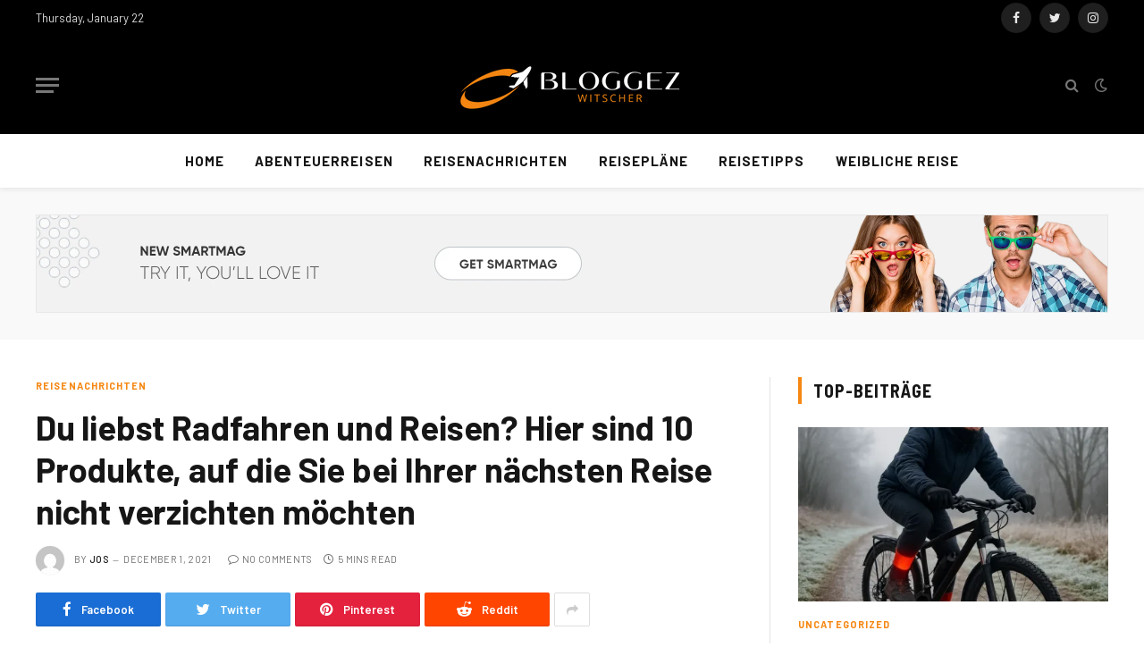

--- FILE ---
content_type: text/html; charset=UTF-8
request_url: https://www.bloggezwitscher.de/du-liebst-radfahren-und-reisen-hier-sind-10-produkte-auf-die-sie-bei-ihrer-nachsten-reise-nicht-verzichten-mochten/
body_size: 19037
content:

<!DOCTYPE html>
<html lang="en-US" class="s-light site-s-light">

<head>

	<meta charset="UTF-8" />
	<meta name="viewport" content="width=device-width, initial-scale=1" />
	<title>Du liebst Radfahren und Reisen?  Hier sind 10 Produkte, auf die Sie bei Ihrer nächsten Reise nicht verzichten möchten &#8211; bloggezwitscher.be</title><link rel="preload" as="image" imagesrcset="https://www.bloggezwitscher.de/wp-content/uploads/2022/11/Untitled-design-2022-11-19T143135.197.jpg" imagesizes="(max-width: 788px) 100vw, 788px" /><link rel="preload" as="font" href="https://www.bloggezwitscher.de/wp-content/themes/smart-mag/css/icons/fonts/ts-icons.woff2?v2.2" type="font/woff2" crossorigin="anonymous" />
<meta name='robots' content='max-image-preview:large' />
<link rel='dns-prefetch' href='//stats.wp.com' />
<link rel='dns-prefetch' href='//fonts.googleapis.com' />
<link rel="alternate" type="application/rss+xml" title="bloggezwitscher.be &raquo; Feed" href="https://www.bloggezwitscher.de/feed/" />
<link rel="alternate" type="application/rss+xml" title="bloggezwitscher.be &raquo; Comments Feed" href="https://www.bloggezwitscher.de/comments/feed/" />
<link rel="alternate" type="application/rss+xml" title="bloggezwitscher.be &raquo; Du liebst Radfahren und Reisen?  Hier sind 10 Produkte, auf die Sie bei Ihrer nächsten Reise nicht verzichten möchten Comments Feed" href="https://www.bloggezwitscher.de/du-liebst-radfahren-und-reisen-hier-sind-10-produkte-auf-die-sie-bei-ihrer-nachsten-reise-nicht-verzichten-mochten/feed/" />
<link rel="alternate" title="oEmbed (JSON)" type="application/json+oembed" href="https://www.bloggezwitscher.de/wp-json/oembed/1.0/embed?url=https%3A%2F%2Fwww.bloggezwitscher.de%2Fdu-liebst-radfahren-und-reisen-hier-sind-10-produkte-auf-die-sie-bei-ihrer-nachsten-reise-nicht-verzichten-mochten%2F" />
<link rel="alternate" title="oEmbed (XML)" type="text/xml+oembed" href="https://www.bloggezwitscher.de/wp-json/oembed/1.0/embed?url=https%3A%2F%2Fwww.bloggezwitscher.de%2Fdu-liebst-radfahren-und-reisen-hier-sind-10-produkte-auf-die-sie-bei-ihrer-nachsten-reise-nicht-verzichten-mochten%2F&#038;format=xml" />
<style id='wp-img-auto-sizes-contain-inline-css' type='text/css'>
img:is([sizes=auto i],[sizes^="auto," i]){contain-intrinsic-size:3000px 1500px}
/*# sourceURL=wp-img-auto-sizes-contain-inline-css */
</style>
<style id='wp-emoji-styles-inline-css' type='text/css'>

	img.wp-smiley, img.emoji {
		display: inline !important;
		border: none !important;
		box-shadow: none !important;
		height: 1em !important;
		width: 1em !important;
		margin: 0 0.07em !important;
		vertical-align: -0.1em !important;
		background: none !important;
		padding: 0 !important;
	}
/*# sourceURL=wp-emoji-styles-inline-css */
</style>
<link rel='stylesheet' id='wp-block-library-css' href='https://www.bloggezwitscher.de/wp-includes/css/dist/block-library/style.min.css?ver=6.9' type='text/css' media='all' />
<style id='classic-theme-styles-inline-css' type='text/css'>
/*! This file is auto-generated */
.wp-block-button__link{color:#fff;background-color:#32373c;border-radius:9999px;box-shadow:none;text-decoration:none;padding:calc(.667em + 2px) calc(1.333em + 2px);font-size:1.125em}.wp-block-file__button{background:#32373c;color:#fff;text-decoration:none}
/*# sourceURL=/wp-includes/css/classic-themes.min.css */
</style>
<link rel='stylesheet' id='mediaelement-css' href='https://www.bloggezwitscher.de/wp-includes/js/mediaelement/mediaelementplayer-legacy.min.css?ver=4.2.17' type='text/css' media='all' />
<link rel='stylesheet' id='wp-mediaelement-css' href='https://www.bloggezwitscher.de/wp-includes/js/mediaelement/wp-mediaelement.min.css?ver=6.9' type='text/css' media='all' />
<style id='jetpack-sharing-buttons-style-inline-css' type='text/css'>
.jetpack-sharing-buttons__services-list{display:flex;flex-direction:row;flex-wrap:wrap;gap:0;list-style-type:none;margin:5px;padding:0}.jetpack-sharing-buttons__services-list.has-small-icon-size{font-size:12px}.jetpack-sharing-buttons__services-list.has-normal-icon-size{font-size:16px}.jetpack-sharing-buttons__services-list.has-large-icon-size{font-size:24px}.jetpack-sharing-buttons__services-list.has-huge-icon-size{font-size:36px}@media print{.jetpack-sharing-buttons__services-list{display:none!important}}.editor-styles-wrapper .wp-block-jetpack-sharing-buttons{gap:0;padding-inline-start:0}ul.jetpack-sharing-buttons__services-list.has-background{padding:1.25em 2.375em}
/*# sourceURL=https://www.bloggezwitscher.de/wp-content/plugins/jetpack/_inc/blocks/sharing-buttons/view.css */
</style>
<style id='global-styles-inline-css' type='text/css'>
:root{--wp--preset--aspect-ratio--square: 1;--wp--preset--aspect-ratio--4-3: 4/3;--wp--preset--aspect-ratio--3-4: 3/4;--wp--preset--aspect-ratio--3-2: 3/2;--wp--preset--aspect-ratio--2-3: 2/3;--wp--preset--aspect-ratio--16-9: 16/9;--wp--preset--aspect-ratio--9-16: 9/16;--wp--preset--color--black: #000000;--wp--preset--color--cyan-bluish-gray: #abb8c3;--wp--preset--color--white: #ffffff;--wp--preset--color--pale-pink: #f78da7;--wp--preset--color--vivid-red: #cf2e2e;--wp--preset--color--luminous-vivid-orange: #ff6900;--wp--preset--color--luminous-vivid-amber: #fcb900;--wp--preset--color--light-green-cyan: #7bdcb5;--wp--preset--color--vivid-green-cyan: #00d084;--wp--preset--color--pale-cyan-blue: #8ed1fc;--wp--preset--color--vivid-cyan-blue: #0693e3;--wp--preset--color--vivid-purple: #9b51e0;--wp--preset--gradient--vivid-cyan-blue-to-vivid-purple: linear-gradient(135deg,rgb(6,147,227) 0%,rgb(155,81,224) 100%);--wp--preset--gradient--light-green-cyan-to-vivid-green-cyan: linear-gradient(135deg,rgb(122,220,180) 0%,rgb(0,208,130) 100%);--wp--preset--gradient--luminous-vivid-amber-to-luminous-vivid-orange: linear-gradient(135deg,rgb(252,185,0) 0%,rgb(255,105,0) 100%);--wp--preset--gradient--luminous-vivid-orange-to-vivid-red: linear-gradient(135deg,rgb(255,105,0) 0%,rgb(207,46,46) 100%);--wp--preset--gradient--very-light-gray-to-cyan-bluish-gray: linear-gradient(135deg,rgb(238,238,238) 0%,rgb(169,184,195) 100%);--wp--preset--gradient--cool-to-warm-spectrum: linear-gradient(135deg,rgb(74,234,220) 0%,rgb(151,120,209) 20%,rgb(207,42,186) 40%,rgb(238,44,130) 60%,rgb(251,105,98) 80%,rgb(254,248,76) 100%);--wp--preset--gradient--blush-light-purple: linear-gradient(135deg,rgb(255,206,236) 0%,rgb(152,150,240) 100%);--wp--preset--gradient--blush-bordeaux: linear-gradient(135deg,rgb(254,205,165) 0%,rgb(254,45,45) 50%,rgb(107,0,62) 100%);--wp--preset--gradient--luminous-dusk: linear-gradient(135deg,rgb(255,203,112) 0%,rgb(199,81,192) 50%,rgb(65,88,208) 100%);--wp--preset--gradient--pale-ocean: linear-gradient(135deg,rgb(255,245,203) 0%,rgb(182,227,212) 50%,rgb(51,167,181) 100%);--wp--preset--gradient--electric-grass: linear-gradient(135deg,rgb(202,248,128) 0%,rgb(113,206,126) 100%);--wp--preset--gradient--midnight: linear-gradient(135deg,rgb(2,3,129) 0%,rgb(40,116,252) 100%);--wp--preset--font-size--small: 13px;--wp--preset--font-size--medium: 20px;--wp--preset--font-size--large: 36px;--wp--preset--font-size--x-large: 42px;--wp--preset--spacing--20: 0.44rem;--wp--preset--spacing--30: 0.67rem;--wp--preset--spacing--40: 1rem;--wp--preset--spacing--50: 1.5rem;--wp--preset--spacing--60: 2.25rem;--wp--preset--spacing--70: 3.38rem;--wp--preset--spacing--80: 5.06rem;--wp--preset--shadow--natural: 6px 6px 9px rgba(0, 0, 0, 0.2);--wp--preset--shadow--deep: 12px 12px 50px rgba(0, 0, 0, 0.4);--wp--preset--shadow--sharp: 6px 6px 0px rgba(0, 0, 0, 0.2);--wp--preset--shadow--outlined: 6px 6px 0px -3px rgb(255, 255, 255), 6px 6px rgb(0, 0, 0);--wp--preset--shadow--crisp: 6px 6px 0px rgb(0, 0, 0);}:where(.is-layout-flex){gap: 0.5em;}:where(.is-layout-grid){gap: 0.5em;}body .is-layout-flex{display: flex;}.is-layout-flex{flex-wrap: wrap;align-items: center;}.is-layout-flex > :is(*, div){margin: 0;}body .is-layout-grid{display: grid;}.is-layout-grid > :is(*, div){margin: 0;}:where(.wp-block-columns.is-layout-flex){gap: 2em;}:where(.wp-block-columns.is-layout-grid){gap: 2em;}:where(.wp-block-post-template.is-layout-flex){gap: 1.25em;}:where(.wp-block-post-template.is-layout-grid){gap: 1.25em;}.has-black-color{color: var(--wp--preset--color--black) !important;}.has-cyan-bluish-gray-color{color: var(--wp--preset--color--cyan-bluish-gray) !important;}.has-white-color{color: var(--wp--preset--color--white) !important;}.has-pale-pink-color{color: var(--wp--preset--color--pale-pink) !important;}.has-vivid-red-color{color: var(--wp--preset--color--vivid-red) !important;}.has-luminous-vivid-orange-color{color: var(--wp--preset--color--luminous-vivid-orange) !important;}.has-luminous-vivid-amber-color{color: var(--wp--preset--color--luminous-vivid-amber) !important;}.has-light-green-cyan-color{color: var(--wp--preset--color--light-green-cyan) !important;}.has-vivid-green-cyan-color{color: var(--wp--preset--color--vivid-green-cyan) !important;}.has-pale-cyan-blue-color{color: var(--wp--preset--color--pale-cyan-blue) !important;}.has-vivid-cyan-blue-color{color: var(--wp--preset--color--vivid-cyan-blue) !important;}.has-vivid-purple-color{color: var(--wp--preset--color--vivid-purple) !important;}.has-black-background-color{background-color: var(--wp--preset--color--black) !important;}.has-cyan-bluish-gray-background-color{background-color: var(--wp--preset--color--cyan-bluish-gray) !important;}.has-white-background-color{background-color: var(--wp--preset--color--white) !important;}.has-pale-pink-background-color{background-color: var(--wp--preset--color--pale-pink) !important;}.has-vivid-red-background-color{background-color: var(--wp--preset--color--vivid-red) !important;}.has-luminous-vivid-orange-background-color{background-color: var(--wp--preset--color--luminous-vivid-orange) !important;}.has-luminous-vivid-amber-background-color{background-color: var(--wp--preset--color--luminous-vivid-amber) !important;}.has-light-green-cyan-background-color{background-color: var(--wp--preset--color--light-green-cyan) !important;}.has-vivid-green-cyan-background-color{background-color: var(--wp--preset--color--vivid-green-cyan) !important;}.has-pale-cyan-blue-background-color{background-color: var(--wp--preset--color--pale-cyan-blue) !important;}.has-vivid-cyan-blue-background-color{background-color: var(--wp--preset--color--vivid-cyan-blue) !important;}.has-vivid-purple-background-color{background-color: var(--wp--preset--color--vivid-purple) !important;}.has-black-border-color{border-color: var(--wp--preset--color--black) !important;}.has-cyan-bluish-gray-border-color{border-color: var(--wp--preset--color--cyan-bluish-gray) !important;}.has-white-border-color{border-color: var(--wp--preset--color--white) !important;}.has-pale-pink-border-color{border-color: var(--wp--preset--color--pale-pink) !important;}.has-vivid-red-border-color{border-color: var(--wp--preset--color--vivid-red) !important;}.has-luminous-vivid-orange-border-color{border-color: var(--wp--preset--color--luminous-vivid-orange) !important;}.has-luminous-vivid-amber-border-color{border-color: var(--wp--preset--color--luminous-vivid-amber) !important;}.has-light-green-cyan-border-color{border-color: var(--wp--preset--color--light-green-cyan) !important;}.has-vivid-green-cyan-border-color{border-color: var(--wp--preset--color--vivid-green-cyan) !important;}.has-pale-cyan-blue-border-color{border-color: var(--wp--preset--color--pale-cyan-blue) !important;}.has-vivid-cyan-blue-border-color{border-color: var(--wp--preset--color--vivid-cyan-blue) !important;}.has-vivid-purple-border-color{border-color: var(--wp--preset--color--vivid-purple) !important;}.has-vivid-cyan-blue-to-vivid-purple-gradient-background{background: var(--wp--preset--gradient--vivid-cyan-blue-to-vivid-purple) !important;}.has-light-green-cyan-to-vivid-green-cyan-gradient-background{background: var(--wp--preset--gradient--light-green-cyan-to-vivid-green-cyan) !important;}.has-luminous-vivid-amber-to-luminous-vivid-orange-gradient-background{background: var(--wp--preset--gradient--luminous-vivid-amber-to-luminous-vivid-orange) !important;}.has-luminous-vivid-orange-to-vivid-red-gradient-background{background: var(--wp--preset--gradient--luminous-vivid-orange-to-vivid-red) !important;}.has-very-light-gray-to-cyan-bluish-gray-gradient-background{background: var(--wp--preset--gradient--very-light-gray-to-cyan-bluish-gray) !important;}.has-cool-to-warm-spectrum-gradient-background{background: var(--wp--preset--gradient--cool-to-warm-spectrum) !important;}.has-blush-light-purple-gradient-background{background: var(--wp--preset--gradient--blush-light-purple) !important;}.has-blush-bordeaux-gradient-background{background: var(--wp--preset--gradient--blush-bordeaux) !important;}.has-luminous-dusk-gradient-background{background: var(--wp--preset--gradient--luminous-dusk) !important;}.has-pale-ocean-gradient-background{background: var(--wp--preset--gradient--pale-ocean) !important;}.has-electric-grass-gradient-background{background: var(--wp--preset--gradient--electric-grass) !important;}.has-midnight-gradient-background{background: var(--wp--preset--gradient--midnight) !important;}.has-small-font-size{font-size: var(--wp--preset--font-size--small) !important;}.has-medium-font-size{font-size: var(--wp--preset--font-size--medium) !important;}.has-large-font-size{font-size: var(--wp--preset--font-size--large) !important;}.has-x-large-font-size{font-size: var(--wp--preset--font-size--x-large) !important;}
:where(.wp-block-post-template.is-layout-flex){gap: 1.25em;}:where(.wp-block-post-template.is-layout-grid){gap: 1.25em;}
:where(.wp-block-term-template.is-layout-flex){gap: 1.25em;}:where(.wp-block-term-template.is-layout-grid){gap: 1.25em;}
:where(.wp-block-columns.is-layout-flex){gap: 2em;}:where(.wp-block-columns.is-layout-grid){gap: 2em;}
:root :where(.wp-block-pullquote){font-size: 1.5em;line-height: 1.6;}
/*# sourceURL=global-styles-inline-css */
</style>
<link rel='stylesheet' id='smartmag-core-css' href='https://www.bloggezwitscher.de/wp-content/themes/smart-mag/style.css?ver=7.1.1' type='text/css' media='all' />
<style id='smartmag-core-inline-css' type='text/css'>
:root { --c-main: #f68712;
--c-main-rgb: 246,135,18;
--text-font: "Barlow", system-ui, -apple-system, "Segoe UI", Arial, sans-serif;
--body-font: "Barlow", system-ui, -apple-system, "Segoe UI", Arial, sans-serif;
--title-size-s: 20px; }
.main-sidebar .widget-title .heading { font-size: 20px; }
.smart-head-main { --c-shadow: rgba(10,0,0,0.06); }
.smart-head-main .smart-head-bot { border-bottom-width: 1px; }
.navigation-main .menu > li > a { font-size: 15px; font-weight: bold; letter-spacing: 0.07em; }
.smart-head-mobile .smart-head-mid { border-bottom-width: 0px; }
.mobile-menu { font-size: 15px; text-transform: uppercase; letter-spacing: .05em; }
.s-dark .smart-head-main .spc-social,
.smart-head-main .s-dark .spc-social { --c-spc-social: rgba(255,255,255,0.9); --c-spc-social-hov: #e5e5e5; }
.smart-head .ts-button1 { font-size: 13px; letter-spacing: 0.13em; }
.s-dark .smart-head .ts-button1,
.smart-head .s-dark .ts-button1 { background-color: rgba(255,255,255,0.15); }
.post-meta .meta-item, .post-meta .text-in { font-size: 11px; text-transform: uppercase; letter-spacing: .03em; }
.post-meta .post-cat > a { font-weight: bold; letter-spacing: .1em; }
.block-head .heading { font-family: "Barlow Semi Condensed", system-ui, -apple-system, "Segoe UI", Arial, sans-serif; }
.block-head-i .heading { font-size: 21px; font-weight: bold; letter-spacing: 0.05em; }
.site-s-light .s-head-modern-a .post-meta { --c-post-meta: #707070; }
.s-dark .s-head-modern-a .post-meta { --c-post-meta: #d3d3d3; }
.a-wrap-2 { background-color: #f9f9f9; }
.s-dark .a-wrap-2 { background-color: #2d2d2d; }
.a-wrap-2:not(._) { margin-top: 0px; }
@media (min-width: 1200px) { .s-head-modern-a .post-title { font-size: 38px; } }
@media (min-width: 940px) and (max-width: 1200px) { .navigation-main .menu > li > a { font-size: calc(10px + (15px - 10px) * .7); } }


/*# sourceURL=smartmag-core-inline-css */
</style>
<link rel='stylesheet' id='magnific-popup-css' href='https://www.bloggezwitscher.de/wp-content/themes/smart-mag/css/lightbox.css?ver=7.1.1' type='text/css' media='all' />
<link rel='stylesheet' id='smartmag-icons-css' href='https://www.bloggezwitscher.de/wp-content/themes/smart-mag/css/icons/icons.css?ver=7.1.1' type='text/css' media='all' />
<link rel='stylesheet' id='smartmag-gfonts-custom-css' href='https://fonts.googleapis.com/css?family=Barlow%3A400%2C500%2C600%2C700%7CBarlow+Semi+Condensed%3A400%2C500%2C600%2C700&#038;display=swap' type='text/css' media='all' />
<script type="text/javascript" src="https://www.bloggezwitscher.de/wp-includes/js/jquery/jquery.min.js?ver=3.7.1" id="jquery-core-js"></script>
<script type="text/javascript" src="https://www.bloggezwitscher.de/wp-includes/js/jquery/jquery-migrate.min.js?ver=3.4.1" id="jquery-migrate-js"></script>
<link rel="https://api.w.org/" href="https://www.bloggezwitscher.de/wp-json/" /><link rel="alternate" title="JSON" type="application/json" href="https://www.bloggezwitscher.de/wp-json/wp/v2/posts/4774" /><link rel="EditURI" type="application/rsd+xml" title="RSD" href="https://www.bloggezwitscher.de/xmlrpc.php?rsd" />
<meta name="generator" content="WordPress 6.9" />
<link rel="canonical" href="https://www.bloggezwitscher.de/du-liebst-radfahren-und-reisen-hier-sind-10-produkte-auf-die-sie-bei-ihrer-nachsten-reise-nicht-verzichten-mochten/" />
<link rel='shortlink' href='https://www.bloggezwitscher.de/?p=4774' />
	<style>img#wpstats{display:none}</style>
		
		<script>
		var BunyadSchemeKey = 'bunyad-scheme';
		(() => {
			const d = document.documentElement;
			const c = d.classList;
			const scheme = localStorage.getItem(BunyadSchemeKey);
			if (scheme) {
				d.dataset.origClass = c;
				scheme === 'dark' ? c.remove('s-light', 'site-s-light') : c.remove('s-dark', 'site-s-dark');
				c.add('site-s-' + scheme, 's-' + scheme);
			}
		})();
		</script>
		<meta name="generator" content="Elementor 3.34.2; features: additional_custom_breakpoints; settings: css_print_method-external, google_font-enabled, font_display-swap">
			<style>
				.e-con.e-parent:nth-of-type(n+4):not(.e-lazyloaded):not(.e-no-lazyload),
				.e-con.e-parent:nth-of-type(n+4):not(.e-lazyloaded):not(.e-no-lazyload) * {
					background-image: none !important;
				}
				@media screen and (max-height: 1024px) {
					.e-con.e-parent:nth-of-type(n+3):not(.e-lazyloaded):not(.e-no-lazyload),
					.e-con.e-parent:nth-of-type(n+3):not(.e-lazyloaded):not(.e-no-lazyload) * {
						background-image: none !important;
					}
				}
				@media screen and (max-height: 640px) {
					.e-con.e-parent:nth-of-type(n+2):not(.e-lazyloaded):not(.e-no-lazyload),
					.e-con.e-parent:nth-of-type(n+2):not(.e-lazyloaded):not(.e-no-lazyload) * {
						background-image: none !important;
					}
				}
			</style>
			<link rel="icon" href="https://www.bloggezwitscher.de/wp-content/uploads/2022/11/bloggezwitscher-logo-fav-icon-1.png" sizes="32x32" />
<link rel="icon" href="https://www.bloggezwitscher.de/wp-content/uploads/2022/11/bloggezwitscher-logo-fav-icon-1.png" sizes="192x192" />
<link rel="apple-touch-icon" href="https://www.bloggezwitscher.de/wp-content/uploads/2022/11/bloggezwitscher-logo-fav-icon-1.png" />
<meta name="msapplication-TileImage" content="https://www.bloggezwitscher.de/wp-content/uploads/2022/11/bloggezwitscher-logo-fav-icon-1.png" />


</head>

<body class="wp-singular post-template-default single single-post postid-4774 single-format-standard wp-theme-smart-mag right-sidebar post-layout-modern post-cat-34 has-lb has-lb-sm has-sb-sep layout-normal elementor-default elementor-kit-7">



<div class="main-wrap">

	
<div class="off-canvas-backdrop"></div>
<div class="mobile-menu-container off-canvas s-dark" id="off-canvas">

	<div class="off-canvas-head">
		<a href="#" class="close"><i class="tsi tsi-times"></i></a>

		<div class="ts-logo">
			<img class="logo-mobile logo-image logo-image-dark" src="https://www.bloggezwitscher.de/wp-content/uploads/2022/11/bloggezwitscher-logo-mob.png" width="250" height="65" alt="bloggezwitscher.be"/><img class="logo-mobile logo-image" src="https://www.bloggezwitscher.de/wp-content/uploads/2022/11/bloggezwitscher-logo-mob.png" width="250" height="65" alt="bloggezwitscher.be"/>		</div>
	</div>

	<div class="off-canvas-content">

					<ul class="mobile-menu"></ul>
		
					<div class="off-canvas-widgets">
				
		<div id="smartmag-block-posts-small-2" class="widget ts-block-widget smartmag-widget-posts-small">		
		<div class="block">
					<section class="block-wrap block-posts-small block-sc mb-none" data-id="1">

			<div class="widget-title block-head block-head-ac block-head-b"><h5 class="heading">Was ist heiß</h5></div>	
			<div class="block-content">
				
	<div class="loop loop-small loop-small-a loop-sep loop-small-sep grid grid-1 md:grid-1 sm:grid-1 xs:grid-1">

					
<article class="l-post  small-a-post m-pos-left small-post">

	
			<div class="media">

		
			<a href="https://www.bloggezwitscher.de/beheizte-socken-warm-durch-den-winter-auf-dem-fahrrad/" class="image-link media-ratio ar-bunyad-thumb" title="Beheizte Socken: Warm durch den Winter auf dem Fahrrad"><span data-bgsrc="https://www.bloggezwitscher.de/wp-content/uploads/2025/08/beheizte-socken-warm-durch-den-winter-auf-dem-fahr-300x200.webp" class="img bg-cover wp-post-image attachment-medium size-medium lazyload" data-bgset="https://www.bloggezwitscher.de/wp-content/uploads/2025/08/beheizte-socken-warm-durch-den-winter-auf-dem-fahr-300x200.webp 300w, https://www.bloggezwitscher.de/wp-content/uploads/2025/08/beheizte-socken-warm-durch-den-winter-auf-dem-fahr-150x100.webp 150w, https://www.bloggezwitscher.de/wp-content/uploads/2025/08/beheizte-socken-warm-durch-den-winter-auf-dem-fahr-450x300.webp 450w, https://www.bloggezwitscher.de/wp-content/uploads/2025/08/beheizte-socken-warm-durch-den-winter-auf-dem-fahr.webp 768w" data-sizes="(max-width: 110px) 100vw, 110px" role="img" aria-label="Beheizte Socken: Warm durch den Winter auf dem Fahrrad"></span></a>			
			
			
			
		
		</div>
	

	
		<div class="content">

			<div class="post-meta post-meta-a post-meta-left has-below"><h4 class="is-title post-title"><a href="https://www.bloggezwitscher.de/beheizte-socken-warm-durch-den-winter-auf-dem-fahrrad/">Beheizte Socken: Warm durch den Winter auf dem Fahrrad</a></h4><div class="post-meta-items meta-below"><span class="meta-item date"><span class="date-link"><time class="post-date" datetime="2025-08-29T10:38:16+00:00">August 29, 2025</time></span></span></div></div>			
			
			
		</div>

	
</article>	
					
<article class="l-post  small-a-post m-pos-left small-post">

	
			<div class="media">

		
			<a href="https://www.bloggezwitscher.de/namibia-erkunden-eine-kulturelle-reise-durch-das-land/" class="image-link media-ratio ar-bunyad-thumb" title="Namibia erkunden: Eine kulturelle Reise durch das Land"><span data-bgsrc="https://www.bloggezwitscher.de/wp-content/uploads/2024/01/datingscout-Yqy65hqHrRw-unsplash-300x200.jpg" class="img bg-cover wp-post-image attachment-medium size-medium lazyload" data-bgset="https://www.bloggezwitscher.de/wp-content/uploads/2024/01/datingscout-Yqy65hqHrRw-unsplash-300x200.jpg 300w, https://www.bloggezwitscher.de/wp-content/uploads/2024/01/datingscout-Yqy65hqHrRw-unsplash-150x100.jpg 150w, https://www.bloggezwitscher.de/wp-content/uploads/2024/01/datingscout-Yqy65hqHrRw-unsplash-450x300.jpg 450w, https://www.bloggezwitscher.de/wp-content/uploads/2024/01/datingscout-Yqy65hqHrRw-unsplash.jpg 640w" data-sizes="(max-width: 110px) 100vw, 110px"></span></a>			
			
			
			
		
		</div>
	

	
		<div class="content">

			<div class="post-meta post-meta-a post-meta-left has-below"><h4 class="is-title post-title"><a href="https://www.bloggezwitscher.de/namibia-erkunden-eine-kulturelle-reise-durch-das-land/">Namibia erkunden: Eine kulturelle Reise durch das Land</a></h4><div class="post-meta-items meta-below"><span class="meta-item date"><span class="date-link"><time class="post-date" datetime="2024-01-18T13:45:34+00:00">January 18, 2024</time></span></span></div></div>			
			
			
		</div>

	
</article>	
					
<article class="l-post  small-a-post m-pos-left small-post">

	
			<div class="media">

		
			<a href="https://www.bloggezwitscher.de/die-besten-hotels-in-chicago-the-blonde-abroad/" class="image-link media-ratio ar-bunyad-thumb" title="Die besten Hotels in Chicago • The Blonde Abroad"><span data-bgsrc="https://www.bloggezwitscher.de/wp-content/uploads/2022/11/Untitled-design-2022-11-19T144149.055-300x300.jpg" class="img bg-cover wp-post-image attachment-medium size-medium lazyload" data-bgset="https://www.bloggezwitscher.de/wp-content/uploads/2022/11/Untitled-design-2022-11-19T144149.055-300x300.jpg 300w, https://www.bloggezwitscher.de/wp-content/uploads/2022/11/Untitled-design-2022-11-19T144149.055-150x150.jpg 150w, https://www.bloggezwitscher.de/wp-content/uploads/2022/11/Untitled-design-2022-11-19T144149.055.jpg 400w" data-sizes="(max-width: 110px) 100vw, 110px"></span></a>			
			
			
			
		
		</div>
	

	
		<div class="content">

			<div class="post-meta post-meta-a post-meta-left has-below"><h4 class="is-title post-title"><a href="https://www.bloggezwitscher.de/die-besten-hotels-in-chicago-the-blonde-abroad/">Die besten Hotels in Chicago • The Blonde Abroad</a></h4><div class="post-meta-items meta-below"><span class="meta-item date"><span class="date-link"><time class="post-date" datetime="2022-02-03T11:25:47+00:00">February 3, 2022</time></span></span></div></div>			
			
			
		</div>

	
</article>	
		
	</div>

					</div>

		</section>
				</div>

		</div>			</div>
		
		
		<div class="spc-social spc-social-b smart-head-social">
		
			
				<a href="#" class="link s-facebook" target="_blank" rel="noopener">
					<i class="icon tsi tsi-facebook"></i>
					<span class="visuallyhidden">Facebook</span>
				</a>
									
			
				<a href="#" class="link s-twitter" target="_blank" rel="noopener">
					<i class="icon tsi tsi-twitter"></i>
					<span class="visuallyhidden">Twitter</span>
				</a>
									
			
				<a href="#" class="link s-instagram" target="_blank" rel="noopener">
					<i class="icon tsi tsi-instagram"></i>
					<span class="visuallyhidden">Instagram</span>
				</a>
									
			
		</div>

		
	</div>

</div>
<div class="smart-head smart-head-b smart-head-main" id="smart-head" data-sticky="auto" data-sticky-type="smart">
	
	<div class="smart-head-row smart-head-top s-dark smart-head-row-full">

		<div class="inner wrap">

							
				<div class="items items-left ">
				
<span class="h-date">
	Thursday, January 22</span>				</div>

							
				<div class="items items-center empty">
								</div>

							
				<div class="items items-right ">
				
		<div class="spc-social spc-social-b smart-head-social">
		
			
				<a href="#" class="link s-facebook" target="_blank" rel="noopener">
					<i class="icon tsi tsi-facebook"></i>
					<span class="visuallyhidden">Facebook</span>
				</a>
									
			
				<a href="#" class="link s-twitter" target="_blank" rel="noopener">
					<i class="icon tsi tsi-twitter"></i>
					<span class="visuallyhidden">Twitter</span>
				</a>
									
			
				<a href="#" class="link s-instagram" target="_blank" rel="noopener">
					<i class="icon tsi tsi-instagram"></i>
					<span class="visuallyhidden">Instagram</span>
				</a>
									
			
		</div>

						</div>

						
		</div>
	</div>

	
	<div class="smart-head-row smart-head-mid smart-head-row-3 s-dark smart-head-row-full">

		<div class="inner wrap">

							
				<div class="items items-left ">
				
<button class="offcanvas-toggle has-icon" type="button" aria-label="Menu">
	<span class="hamburger-icon hamburger-icon-a">
		<span class="inner"></span>
	</span>
</button>				</div>

							
				<div class="items items-center ">
					<a href="https://www.bloggezwitscher.de/" title="bloggezwitscher.be" rel="home" class="logo-link ts-logo logo-is-image">
		<span>
			
				
					<img src="https://www.bloggezwitscher.de/wp-content/uploads/2022/11/bloggezwitscher-logo-pc.png" class="logo-image logo-image-dark" alt="bloggezwitscher.be" width="250" height="65"/><img loading="lazy" src="https://www.bloggezwitscher.de/wp-content/uploads/2022/11/bloggezwitscher-logo-pc.png" class="logo-image" alt="bloggezwitscher.be" width="250" height="65"/>
									 
					</span>
	</a>				</div>

							
				<div class="items items-right ">
				

	<a href="#" class="search-icon has-icon-only is-icon" title="Search">
		<i class="tsi tsi-search"></i>
	</a>


<div class="scheme-switcher has-icon-only">
	<a href="#" class="toggle is-icon toggle-dark" title="Switch to Dark Design - easier on eyes.">
		<i class="icon tsi tsi-moon"></i>
	</a>
	<a href="#" class="toggle is-icon toggle-light" title="Switch to Light Design.">
		<i class="icon tsi tsi-bright"></i>
	</a>
</div>				</div>

						
		</div>
	</div>

	
	<div class="smart-head-row smart-head-bot smart-head-row-3 is-light has-center-nav smart-head-row-full">

		<div class="inner wrap">

							
				<div class="items items-left empty">
								</div>

							
				<div class="items items-center ">
					<div class="nav-wrap">
		<nav class="navigation navigation-main nav-hov-a">
			<ul id="menu-main-menu" class="menu"><li id="menu-item-4667" class="menu-item menu-item-type-custom menu-item-object-custom menu-item-home menu-item-4667"><a href="https://www.bloggezwitscher.de">Home</a></li>
<li id="menu-item-4731" class="menu-item menu-item-type-taxonomy menu-item-object-category menu-cat-33 menu-item-4731"><a href="https://www.bloggezwitscher.de/category/abenteuerreisen/">Abenteuerreisen</a></li>
<li id="menu-item-4732" class="menu-item menu-item-type-taxonomy menu-item-object-category current-post-ancestor current-menu-parent current-post-parent menu-cat-34 menu-item-4732"><a href="https://www.bloggezwitscher.de/category/reisenachrichten/">Reisenachrichten</a></li>
<li id="menu-item-4733" class="menu-item menu-item-type-taxonomy menu-item-object-category menu-cat-35 menu-item-4733"><a href="https://www.bloggezwitscher.de/category/reiseplane/">Reisepläne</a></li>
<li id="menu-item-4734" class="menu-item menu-item-type-taxonomy menu-item-object-category menu-cat-36 menu-item-4734"><a href="https://www.bloggezwitscher.de/category/reisetipps/">Reisetipps</a></li>
<li id="menu-item-4735" class="menu-item menu-item-type-taxonomy menu-item-object-category menu-cat-32 menu-item-4735"><a href="https://www.bloggezwitscher.de/category/weibliche-reise/">Weibliche Reise</a></li>
</ul>		</nav>
	</div>
				</div>

							
				<div class="items items-right empty">
								</div>

						
		</div>
	</div>

	</div>
<div class="smart-head smart-head-a smart-head-mobile" id="smart-head-mobile" data-sticky="mid" data-sticky-type>
	
	<div class="smart-head-row smart-head-mid smart-head-row-3 s-dark smart-head-row-full">

		<div class="inner wrap">

							
				<div class="items items-left ">
				
<button class="offcanvas-toggle has-icon" type="button" aria-label="Menu">
	<span class="hamburger-icon hamburger-icon-a">
		<span class="inner"></span>
	</span>
</button>				</div>

							
				<div class="items items-center ">
					<a href="https://www.bloggezwitscher.de/" title="bloggezwitscher.be" rel="home" class="logo-link ts-logo logo-is-image">
		<span>
			
									<img class="logo-mobile logo-image logo-image-dark" src="https://www.bloggezwitscher.de/wp-content/uploads/2022/11/bloggezwitscher-logo-mob.png" width="250" height="65" alt="bloggezwitscher.be"/><img class="logo-mobile logo-image" src="https://www.bloggezwitscher.de/wp-content/uploads/2022/11/bloggezwitscher-logo-mob.png" width="250" height="65" alt="bloggezwitscher.be"/>									 
					</span>
	</a>				</div>

							
				<div class="items items-right ">
				

	<a href="#" class="search-icon has-icon-only is-icon" title="Search">
		<i class="tsi tsi-search"></i>
	</a>

				</div>

						
		</div>
	</div>

	</div><div class="a-wrap a-wrap-base a-wrap-2 a-wrap-bg show-lg"> <a href="https://theme-sphere.com/buy/go.php?theme=smartmag" target="_blank">
<img loading="lazy" loading="lazy" src="https://smartmag.theme-sphere.com/social-life/wp-content/uploads/sites/17/2021/07/1200x110-banner-04.jpg" width="1200" height="110" alt="Demo" />
</a></div>



<div class="main ts-contain cf right-sidebar">
	
		

<div class="ts-row">
	<div class="col-8 main-content">

					<div class="the-post-header s-head-modern s-head-modern-a">
	<div class="post-meta post-meta-a post-meta-left post-meta-single has-below"><div class="post-meta-items meta-above"><span class="meta-item post-cat">
						
						<a href="https://www.bloggezwitscher.de/category/reisenachrichten/" class="category term-color-34" rel="category">Reisenachrichten</a>
					</span>
					</div><h1 class="is-title post-title">Du liebst Radfahren und Reisen?  Hier sind 10 Produkte, auf die Sie bei Ihrer nächsten Reise nicht verzichten möchten</h1><div class="post-meta-items meta-below has-author-img"><span class="meta-item post-author has-img"><img alt='Jos' src='https://secure.gravatar.com/avatar/35bf4cb686607ea92b67352c6930fdf3c8fb1495b9e7ea769e0a6e40510bd3c8?s=32&#038;d=mm&#038;r=g' srcset='https://secure.gravatar.com/avatar/35bf4cb686607ea92b67352c6930fdf3c8fb1495b9e7ea769e0a6e40510bd3c8?s=64&#038;d=mm&#038;r=g 2x' class='avatar avatar-32 photo' height='32' width='32' decoding='async'/><span class="by">By</span> <a href="https://www.bloggezwitscher.de/author/Jos/" title="Posts by Jos" rel="author">Jos</a></span><span class="meta-item has-next-icon date"><time class="post-date" datetime="2021-12-01T11:29:18+00:00">December 1, 2021</time></span><span class="has-next-icon meta-item comments has-icon"><a href="https://www.bloggezwitscher.de/du-liebst-radfahren-und-reisen-hier-sind-10-produkte-auf-die-sie-bei-ihrer-nachsten-reise-nicht-verzichten-mochten/#respond"><i class="tsi tsi-comment-o"></i>No Comments</a></span><span class="meta-item read-time has-icon"><i class="tsi tsi-clock"></i>5 Mins Read</span></div></div>
<div class="post-share post-share-b spc-social-bg ">
	
		
		<a href="https://www.facebook.com/sharer.php?u=https%3A%2F%2Fwww.bloggezwitscher.de%2Fdu-liebst-radfahren-und-reisen-hier-sind-10-produkte-auf-die-sie-bei-ihrer-nachsten-reise-nicht-verzichten-mochten%2F" class="cf service s-facebook service-lg" 
			title="Share on Facebook" target="_blank" rel="noopener">
			<i class="tsi tsi-tsi tsi-facebook"></i>
			<span class="label">Facebook</span>
		</a>
			
		
		<a href="https://twitter.com/intent/tweet?url=https%3A%2F%2Fwww.bloggezwitscher.de%2Fdu-liebst-radfahren-und-reisen-hier-sind-10-produkte-auf-die-sie-bei-ihrer-nachsten-reise-nicht-verzichten-mochten%2F&#038;text=Du%20liebst%20Radfahren%20und%20Reisen%3F%20%20Hier%20sind%2010%20Produkte%2C%20auf%20die%20Sie%20bei%20Ihrer%20n%C3%A4chsten%20Reise%20nicht%20verzichten%20m%C3%B6chten" class="cf service s-twitter service-lg" 
			title="Share on Twitter" target="_blank" rel="noopener">
			<i class="tsi tsi-tsi tsi-twitter"></i>
			<span class="label">Twitter</span>
		</a>
			
		
		<a href="https://pinterest.com/pin/create/button/?url=https%3A%2F%2Fwww.bloggezwitscher.de%2Fdu-liebst-radfahren-und-reisen-hier-sind-10-produkte-auf-die-sie-bei-ihrer-nachsten-reise-nicht-verzichten-mochten%2F&#038;media=https%3A%2F%2Fwww.bloggezwitscher.de%2Fwp-content%2Fuploads%2F2022%2F11%2FUntitled-design-2022-11-19T143135.197.jpg&#038;description=Du%20liebst%20Radfahren%20und%20Reisen%3F%20%20Hier%20sind%2010%20Produkte%2C%20auf%20die%20Sie%20bei%20Ihrer%20n%C3%A4chsten%20Reise%20nicht%20verzichten%20m%C3%B6chten" class="cf service s-pinterest service-lg" 
			title="Share on Pinterest" target="_blank" rel="noopener">
			<i class="tsi tsi-tsi tsi-pinterest"></i>
			<span class="label">Pinterest</span>
		</a>
			
		
		<a href="https://www.reddit.com/submit?url=https%3A%2F%2Fwww.bloggezwitscher.de%2Fdu-liebst-radfahren-und-reisen-hier-sind-10-produkte-auf-die-sie-bei-ihrer-nachsten-reise-nicht-verzichten-mochten%2F&#038;title=Du%20liebst%20Radfahren%20und%20Reisen%3F%20%20Hier%20sind%2010%20Produkte%2C%20auf%20die%20Sie%20bei%20Ihrer%20n%C3%A4chsten%20Reise%20nicht%20verzichten%20m%C3%B6chten" class="cf service s-reddit service-lg" 
			title="Share on Reddit" target="_blank" rel="noopener">
			<i class="tsi tsi-tsi tsi-reddit-alien"></i>
			<span class="label">Reddit</span>
		</a>
			
		
		<a href="https://t.me/share/url?url=https%3A%2F%2Fwww.bloggezwitscher.de%2Fdu-liebst-radfahren-und-reisen-hier-sind-10-produkte-auf-die-sie-bei-ihrer-nachsten-reise-nicht-verzichten-mochten%2F&#038;title=Du%20liebst%20Radfahren%20und%20Reisen%3F%20%20Hier%20sind%2010%20Produkte%2C%20auf%20die%20Sie%20bei%20Ihrer%20n%C3%A4chsten%20Reise%20nicht%20verzichten%20m%C3%B6chten" class="cf service s-telegram service-sm" 
			title="Share on Telegram" target="_blank" rel="noopener">
			<i class="tsi tsi-tsi tsi-telegram"></i>
			<span class="label">Telegram</span>
		</a>
			
		
		<a href="https://www.linkedin.com/shareArticle?mini=true&#038;url=https%3A%2F%2Fwww.bloggezwitscher.de%2Fdu-liebst-radfahren-und-reisen-hier-sind-10-produkte-auf-die-sie-bei-ihrer-nachsten-reise-nicht-verzichten-mochten%2F" class="cf service s-linkedin service-sm" 
			title="Share on LinkedIn" target="_blank" rel="noopener">
			<i class="tsi tsi-tsi tsi-linkedin"></i>
			<span class="label">LinkedIn</span>
		</a>
			
		
		<a href="https://www.tumblr.com/share/link?url=https%3A%2F%2Fwww.bloggezwitscher.de%2Fdu-liebst-radfahren-und-reisen-hier-sind-10-produkte-auf-die-sie-bei-ihrer-nachsten-reise-nicht-verzichten-mochten%2F&#038;name=Du%20liebst%20Radfahren%20und%20Reisen%3F%20%20Hier%20sind%2010%20Produkte%2C%20auf%20die%20Sie%20bei%20Ihrer%20n%C3%A4chsten%20Reise%20nicht%20verzichten%20m%C3%B6chten" class="cf service s-tumblr service-sm" 
			title="Share on Tumblr" target="_blank" rel="noopener">
			<i class="tsi tsi-tsi tsi-tumblr"></i>
			<span class="label">Tumblr</span>
		</a>
			
		
		<a href="https://vk.com/share.php?url=https%3A%2F%2Fwww.bloggezwitscher.de%2Fdu-liebst-radfahren-und-reisen-hier-sind-10-produkte-auf-die-sie-bei-ihrer-nachsten-reise-nicht-verzichten-mochten%2F&#038;title=Du%20liebst%20Radfahren%20und%20Reisen%3F%20%20Hier%20sind%2010%20Produkte%2C%20auf%20die%20Sie%20bei%20Ihrer%20n%C3%A4chsten%20Reise%20nicht%20verzichten%20m%C3%B6chten" class="cf service s-vk service-sm" 
			title="Share on VKontakte" target="_blank" rel="noopener">
			<i class="tsi tsi-tsi tsi-vk"></i>
			<span class="label">VKontakte</span>
		</a>
			
		
		<a href="https://wa.me/?text=Du%20liebst%20Radfahren%20und%20Reisen%3F%20%20Hier%20sind%2010%20Produkte%2C%20auf%20die%20Sie%20bei%20Ihrer%20n%C3%A4chsten%20Reise%20nicht%20verzichten%20m%C3%B6chten%20https%3A%2F%2Fwww.bloggezwitscher.de%2Fdu-liebst-radfahren-und-reisen-hier-sind-10-produkte-auf-die-sie-bei-ihrer-nachsten-reise-nicht-verzichten-mochten%2F" class="cf service s-whatsapp service-sm" 
			title="Share on WhatsApp" target="_blank" rel="noopener">
			<i class="tsi tsi-tsi tsi-whatsapp"></i>
			<span class="label">WhatsApp</span>
		</a>
			
		
		<a href="mailto:?subject=Du%20liebst%20Radfahren%20und%20Reisen%3F%20%20Hier%20sind%2010%20Produkte%2C%20auf%20die%20Sie%20bei%20Ihrer%20n%C3%A4chsten%20Reise%20nicht%20verzichten%20m%C3%B6chten&#038;body=https%3A%2F%2Fwww.bloggezwitscher.de%2Fdu-liebst-radfahren-und-reisen-hier-sind-10-produkte-auf-die-sie-bei-ihrer-nachsten-reise-nicht-verzichten-mochten%2F" class="cf service s-email service-sm" 
			title="Share via Email" target="_blank" rel="noopener">
			<i class="tsi tsi-tsi tsi-envelope-o"></i>
			<span class="label">Email</span>
		</a>
			
		
			<a href="#" class="show-more" title="Show More Social Sharing"><i class="tsi tsi-share"></i></a>
		
</div>
	
	
</div>		
					<div class="single-featured">
					
	<div class="featured">
				
			<a href="https://www.bloggezwitscher.de/wp-content/uploads/2022/11/Untitled-design-2022-11-19T143135.197.jpg" class="image-link media-ratio ar-bunyad-main" title="Du liebst Radfahren und Reisen?  Hier sind 10 Produkte, auf die Sie bei Ihrer nächsten Reise nicht verzichten möchten"><img loading="lazy" width="788" height="515" src="[data-uri]" class="attachment-large size-large lazyload wp-post-image" alt="" sizes="(max-width: 788px) 100vw, 788px" title="Du liebst Radfahren und Reisen?  Hier sind 10 Produkte, auf die Sie bei Ihrer nächsten Reise nicht verzichten möchten" decoding="async" data-src="https://www.bloggezwitscher.de/wp-content/uploads/2022/11/Untitled-design-2022-11-19T143135.197.jpg" /></a>		
						
			</div>

				</div>
		
		<div class="the-post s-post-modern">

			<article id="post-4774" class="post-4774 post type-post status-publish format-standard has-post-thumbnail category-reisenachrichten">
				
<div class="post-content-wrap has-share-float">
						<div class="post-share-float share-float-b is-hidden spc-social-c-icon">
	<div class="inner">
					<span class="share-text">Share</span>
		
		<div class="services">
		
				
			<a href="https://www.facebook.com/sharer.php?u=https%3A%2F%2Fwww.bloggezwitscher.de%2Fdu-liebst-radfahren-und-reisen-hier-sind-10-produkte-auf-die-sie-bei-ihrer-nachsten-reise-nicht-verzichten-mochten%2F" class="cf service s-facebook" target="_blank" title="Facebook">
				<i class="tsi tsi-facebook"></i>
				<span class="label">Facebook</span>
			</a>
				
				
			<a href="https://twitter.com/intent/tweet?url=https%3A%2F%2Fwww.bloggezwitscher.de%2Fdu-liebst-radfahren-und-reisen-hier-sind-10-produkte-auf-die-sie-bei-ihrer-nachsten-reise-nicht-verzichten-mochten%2F&text=Du%20liebst%20Radfahren%20und%20Reisen%3F%20%20Hier%20sind%2010%20Produkte%2C%20auf%20die%20Sie%20bei%20Ihrer%20n%C3%A4chsten%20Reise%20nicht%20verzichten%20m%C3%B6chten" class="cf service s-twitter" target="_blank" title="Twitter">
				<i class="tsi tsi-twitter"></i>
				<span class="label">Twitter</span>
			</a>
				
				
			<a href="https://www.reddit.com/submit?url=https%3A%2F%2Fwww.bloggezwitscher.de%2Fdu-liebst-radfahren-und-reisen-hier-sind-10-produkte-auf-die-sie-bei-ihrer-nachsten-reise-nicht-verzichten-mochten%2F&title=Du%20liebst%20Radfahren%20und%20Reisen%3F%20%20Hier%20sind%2010%20Produkte%2C%20auf%20die%20Sie%20bei%20Ihrer%20n%C3%A4chsten%20Reise%20nicht%20verzichten%20m%C3%B6chten" class="cf service s-reddit" target="_blank" title="Reddit">
				<i class="tsi tsi-reddit-alien"></i>
				<span class="label">Reddit</span>
			</a>
				
				
			<a href="https://pinterest.com/pin/create/button/?url=https%3A%2F%2Fwww.bloggezwitscher.de%2Fdu-liebst-radfahren-und-reisen-hier-sind-10-produkte-auf-die-sie-bei-ihrer-nachsten-reise-nicht-verzichten-mochten%2F&media=https%3A%2F%2Fwww.bloggezwitscher.de%2Fwp-content%2Fuploads%2F2022%2F11%2FUntitled-design-2022-11-19T143135.197.jpg&description=Du%20liebst%20Radfahren%20und%20Reisen%3F%20%20Hier%20sind%2010%20Produkte%2C%20auf%20die%20Sie%20bei%20Ihrer%20n%C3%A4chsten%20Reise%20nicht%20verzichten%20m%C3%B6chten" class="cf service s-pinterest" target="_blank" title="Pinterest">
				<i class="tsi tsi-pinterest-p"></i>
				<span class="label">Pinterest</span>
			</a>
				
				
			<a href="mailto:?subject=Du%20liebst%20Radfahren%20und%20Reisen%3F%20%20Hier%20sind%2010%20Produkte%2C%20auf%20die%20Sie%20bei%20Ihrer%20n%C3%A4chsten%20Reise%20nicht%20verzichten%20m%C3%B6chten&body=https%3A%2F%2Fwww.bloggezwitscher.de%2Fdu-liebst-radfahren-und-reisen-hier-sind-10-produkte-auf-die-sie-bei-ihrer-nachsten-reise-nicht-verzichten-mochten%2F" class="cf service s-email" target="_blank" title="Email">
				<i class="tsi tsi-envelope-o"></i>
				<span class="label">Email</span>
			</a>
				
				
		</div>
	</div>		
</div>
			
	<div class="post-content cf entry-content content-spacious">

		
				
		<p>&nbsp;</p>
<div>
<p>Da sich die heutigen Reisenden mehr auf Gesundheit, Wohlbefinden und Abenteuer konzentrieren, haben Radfahren und Tourismus ein enormes Wachstum erlebt. Nicht nur das, Radfahren kann eine unglaubliche Möglichkeit sein, ein Ziel zu erkunden, sei es auf der Straße oder auf anspruchsvollen Wegen. Aber bevor Sie Ihr Fahrrad auf Ihrer nächsten Reise mitnehmen, hier sind 10 Produkte, die Sie nützlich finden könnten.</p>
<p><strong>Century Kurzarm-Radtrikot für Herren von Sundried</strong></p>
<p><a href="https://www.sundried.com/" target="_blank" rel="noopener sponsored">Sonnengetrocknet</a>Das Century-Trikot von &#8216;s verbindet fortschrittliche technische Eigenschaften mit alltäglichem Komfort, um das perfekte Radtrikot zu schaffen. Sie können es zu Vereinsfahrten und Rennen tragen, aber auch auf Ihren Radreisen um die Welt mitnehmen. Es ist ultraleicht und atmungsaktiv und besteht aus einem superweichen Material, damit Sie sich Kilometer für Kilometer wohlfühlen. Silikongreifer verhindern, dass die Arme hochrutschen, und ein langer Saum sorgt für Abdeckung und Schutz. Drei großzügige Taschen auf der Rückseite eignen sich perfekt zum Verstauen von Wertsachen oder Treibstoffvorräten, während reflektierende Details Ihre Sichtbarkeit bei schlechten Lichtverhältnissen verbessern.</p>
<p><strong>Edge® 1040 Solar Fahrradcomputer von Garmin</strong></p>
<p>Hören Sie nie auf zu radeln mit dem ultimativen solarbetriebenen GPS-Fahrradcomputer, auf den Sie sich verlassen können, wenn Sie ihn am meisten brauchen. Das Edge 1040 Solar von <a href="https://www.garmin.com/" target="_blank" rel="noopener sponsored">Garmin</a> ist bereit für jede Fahrt, von abgelegenen Schotterwegen bis hin zu epischen Anstiegen. Die Power Glass Solarladelinse verlängert die Akkulaufzeit und gibt Ihnen bis zu 100 Stunden im Akkusparmodus oder bis zu 45 Stunden in anspruchsvollen Anwendungsfällen. Erhalten Sie während der Fahrt Ausdauereinblicke, damit Sie im Auge behalten können, wie viel Sie noch im Tank haben. Schätzen Sie Ihre Stärken als Radfahrer ein, konzentrieren Sie sich auf Verbesserungen und bereiten Sie sich auf die Anforderungen einer bestimmten Strecke vor. Verlieren Sie sich nie mit Turn-by-Turn-Anweisungen und Warnungen, die Sie über bevorstehende Abbiegungen informieren, und genießen Sie eine Vielzahl weiterer unglaublicher Funktionen.</p>
<p><strong>Die Trenta 3K Carbon Mips® von MET Helmets</strong></p>
<p>Die MET Trenta 3K Carbon Mips® von <a href="https://www.met-helmets.com/" target="_blank" rel="noopener sponsored">MET-Helme</a> ist ein Hochleistungs-Straßenhelm, der mit Elite-Radfahrern entwickelt und zum Sieg bei der Le Tour de France und den Denkmälern von Lüttich-Bastogne-Lüttich und Il Lombardia getragen wurde. Der MET Trenta 3K Carbon Mips® wurde entwickelt, um Ihren Kopf frisch zu halten und Ihnen bei jedem Pedaltritt Energie zu sparen Management System.</p>
<p>&nbsp;</p>
<p><strong>PR1600 Frontlicht von RAVEMEN</strong></p>
<p>Kombiniert mit allen fortschrittlichen optischen und elektronischen Technologien von <a href="https://www.ravemen.com/" target="_blank" rel="noopener sponsored">RAVEMEN</a> Licht, PR1600 ist Ihre beste Wahl für Trail-Fahrten, Straßenradfahren und Radreisen. Es ist das beste Fahrradlicht, das Sie jemals auf dem Markt finden konnten. Mit dem drahtlosen Fernschalter können Sie das Licht für verschiedene Fahrumgebungen einfach steuern. Mit Akkulaufzeitverlängerung ist die Leuchte auch für jeden Langstrecken-Radrennsport gerüstet.</p>
<p>&nbsp;</p>
<p><strong>Alarm-D Pro Sicherheitsschloss von Oxford Products</strong></p>
<p>Der Alarm-D Pro von <a href="https://www.oxfordproducts.com/" target="_blank" rel="noopener sponsored">Oxford-Produkte</a> ist ein Bügelschloss mit maximaler Sicherheit, das mit einer eigenen, einfach zu montierenden Tragehalterung geliefert wird. Das Pro-Modell hat einen verbesserten und dickeren Schlosskörper und in Kombination mit einem 14-mm-Bügel aus speziell gehärtetem Stahl übertrifft das Schloss den Sold Secure Bicycle GOLD-Standard bei weitem. Es hat auch ein wetterfestes 120-dB-Uhrwerk und einen stoßaktivierten Alarm, der jeden potenziellen Fahrraddieb abschrecken wird. Dieses Modell (Modell LK349) wird mit einem dicken 1,2 Meter langen Schleifenkabel geliefert, um die Reichweite zu vergrößern und sowohl die Räder als auch den Rahmen zu sichern.</p>
<p>&nbsp;</p>
<p><strong>RACETRAP® 3.0 Fahrradbrille von 100%</strong></p>
<p>Willkommen zur nächsten Evolution des Racetrap® von <a href="https://www.100percent.com/" target="_blank" rel="noopener sponsored">100%</a> – mit noch größerem Sichtfeld und verbesserter, eng anliegender Passform. Diese Radsport-Sonnenbrille verfügt über ein optisch korrektes sphärisches Schutzglas mit einer kratzfesten Beschichtung, das fachmännisch entwickelt wurde, um die fortschrittlichste Passform, ein optimiertes Sichtfeld und kompromisslose Leistung zu bieten.</p>
<p>&nbsp;</p>
<p><strong>Hochdruckreiniger Fahrradpaket von Muc-off</strong></p>
<p>Wir stellen den weltweit ersten Hochdruckreiniger vor, der ausschließlich für die Reinigung von Fahrrädern und Motorrädern entwickelt und gebaut wurde. Das <a href="https://muc-off.com/" target="_blank" rel="noopener sponsored">Muc-Off</a> Das Hochdruckreiniger-Fahrradpaket enthält alles, was Sie brauchen, um Ihr Fahrrad wieder in den fabrikneuen Look zu versetzen und gleichzeitig auf die empfindlichen Lager, Oberflächen und Aufhängungsteile zu achten. Dieses Hochdruckreiniger-Paket enthält drei Lanzen für spezielle Reinigungsanforderungen sowie eine Snow Foam Lance, um Ihre Flasche Nano Tech Bike Cleaner in den ultimativen schmutzzerstörenden Schneeschaum zu verwandeln.</p>
<p>&nbsp;</p>
<p>Ein wasserdichter Dry Bag ist ebenfalls enthalten, ebenso wie eine 1-Liter-Flasche Nano Tech Bike Cleaner – die an der Schneeschaumlanze befestigt werden kann. Alles, was Sie brauchen, ist eine Stromquelle und eine Wasserversorgung, und Sie können Ihrem Stolz und Ihrer Freude die ultimative Tiefenreinigung geben, die sie verdient!</p>
<p><strong>Sportflasche von Waterdrop</strong></p>
<p>Aus hochwertigem einwandigem Edelstahl gefertigt, ist die <a href="https://en.waterdrop.com/" target="_blank" rel="noopener sponsored">Wassertropfen</a> Sportflasche ist nicht nur robust, sondern mit nur 200g auch ein echtes Leichtgewicht. Dank ihres schmalen Bodens lässt sich die Flasche problemlos in Fahrradträgern, Rucksacktaschen und in Ihrem Auto-Getränkehalter verstauen. Es hat eine einfach zu bedienende Kappe ohne Lecks und ist langlebig, nachhaltig und leicht zu reinigen.</p>
<p>&nbsp;</p>
<hr />
<p><strong><u>WICHTIGER HINWEIS:</u></strong></p>
<p>Wenn Sie diesen Artikel irgendwo anders als auf A Luxury Travel Blog lesen, dann besteht die Möglichkeit, dass dieser Inhalt ohne Erlaubnis gestohlen wurde.</p>
<p>Bitte notieren Sie sich die obige Webadresse und wenden Sie sich an A Luxury Travel Blog, um sie über dieses Problem zu informieren.</p>
<p>Vielen Dank für Ihre Hilfe bei der Bekämpfung von Inhaltsdiebstahl.</p>
<hr />
<p><strong>EasyFold XT Plattform-Fahrradträger für Anhängerkupplung von Thule</strong></p>
<p>Das <a href="https://www.thule.com/" target="_blank" rel="noopener sponsored">Thule</a> Der EasyFold XT 3 Fahrradträger für die Anhängerkupplung ist ein vollständig zusammenklappbarer, kompakter und benutzerfreundlicher Fahrradträger für die Anhängerkupplung für eine Vielzahl von Fahrrädern und E-Bikes. Das Verladen schwerer Fahrräder ist mühelos und mit der optionalen Laderampe sogar noch einfacher. Dieser langlebige Fahrradträger bietet Ihnen auch bei beladenen Fahrrädern vollen Zugriff auf den Kofferraum. Klappen Sie den Fahrradträger auf eine kompakte Größe zusammen und verstauen Sie ihn in Ihrem Kofferraum, perfekt für ein spontanes Fahrradabenteuer.</p>
<p><img loading="lazy" decoding="async" class="aligncenter size-full wp-image-184819" src="https://www.aluxurytravelblog.com/wp-content/uploads/2022/11/thule-easyfold-xt-3-bike-rack-for-three-bikes-13-pin-fix4bike-2-975036_ALTB-modified.jpg" sizes="(max-width: 600px) 100vw, 600px" srcset="https://www.aluxurytravelblog.com/wp-content/uploads/2022/11/thule-easyfold-xt-3-bike-rack-for-three-bikes-13-pin-fix4bike-2-975036_ALTB-modified.jpg 600w, https://www.aluxurytravelblog.com/wp-content/uploads/2022/11/thule-easyfold-xt-3-bike-rack-for-three-bikes-13-pin-fix4bike-2-975036_ALTB-modified-460x383.jpg 460w" alt="" width="600" height="500" /></p>
<p><strong>Micro Floor Drive Digital HVG-Pumpe von Lezyne</strong></p>
<p>Der Micro Floor Drive Digital HVG bietet Standpumpenleistung in einem tragbaren Paket <a href="https://ride.lezyne.com/" target="_blank" rel="noopener">Lezyne</a> ist für hochvolumige Reifensysteme optimiert und verfügt über einen leichten CNC-gefrästen Aluminiumzylinder, Kolben, Sockel und T-Griff sowie ein digitales Inline-Manometer. Eine Edelstahl-Fußraste stabilisiert die Pumpe während des Gebrauchs und ihr ABS-Flip-Thread-Spannfutter ist sowohl Presta- als auch Schrader-kompatibel.</p>
<p><img loading="lazy" decoding="async" class="aligncenter size-full wp-image-184817" src="https://www.aluxurytravelblog.com/wp-content/uploads/2022/11/Micro_Floor_Digital_2019-04-15_Lezyne-2042_720x_ALTB-modified.jpg" sizes="(max-width: 600px) 100vw, 600px" srcset="https://www.aluxurytravelblog.com/wp-content/uploads/2022/11/Micro_Floor_Digital_2019-04-15_Lezyne-2042_720x_ALTB-modified.jpg 600w, https://www.aluxurytravelblog.com/wp-content/uploads/2022/11/Micro_Floor_Digital_2019-04-15_Lezyne-2042_720x_ALTB-modified-460x383.jpg 460w" alt="" width="600" height="500" /></p>
<p>&nbsp;</p>
<p><!-- AI CONTENT END 2 --></p>
</div>
<p><script>(function(d, s, id) {
  var js, fjs = d.getElementsByTagName(s)[0];
  if (d.getElementById(id)) return;
  js = d.createElement(s); js.id = id;
  js.src = "//connect.facebook.net/en_GB/all.js#xfbml=1&appId=349160008507614";
  fjs.parentNode.insertBefore(js, fjs);
}(document, 'script', 'facebook-jssdk'));</script></p>

				
		
		
		
	</div>
</div>
	
			</article>

			
	
	<div class="post-share-bot">
		<span class="info">Share.</span>
		
		<span class="share-links spc-social-bg">

			
				<a href="https://www.facebook.com/sharer.php?u=https%3A%2F%2Fwww.bloggezwitscher.de%2Fdu-liebst-radfahren-und-reisen-hier-sind-10-produkte-auf-die-sie-bei-ihrer-nachsten-reise-nicht-verzichten-mochten%2F" class="service s-facebook tsi tsi-facebook" 
					title="Share on Facebook" target="_blank" rel="noopener">
					<span class="visuallyhidden">Facebook</span>
				</a>
					
			
				<a href="https://twitter.com/intent/tweet?url=https%3A%2F%2Fwww.bloggezwitscher.de%2Fdu-liebst-radfahren-und-reisen-hier-sind-10-produkte-auf-die-sie-bei-ihrer-nachsten-reise-nicht-verzichten-mochten%2F&#038;text=Du%20liebst%20Radfahren%20und%20Reisen%3F%20%20Hier%20sind%2010%20Produkte%2C%20auf%20die%20Sie%20bei%20Ihrer%20n%C3%A4chsten%20Reise%20nicht%20verzichten%20m%C3%B6chten" class="service s-twitter tsi tsi-twitter" 
					title="Share on Twitter" target="_blank" rel="noopener">
					<span class="visuallyhidden">Twitter</span>
				</a>
					
			
				<a href="https://pinterest.com/pin/create/button/?url=https%3A%2F%2Fwww.bloggezwitscher.de%2Fdu-liebst-radfahren-und-reisen-hier-sind-10-produkte-auf-die-sie-bei-ihrer-nachsten-reise-nicht-verzichten-mochten%2F&#038;media=https%3A%2F%2Fwww.bloggezwitscher.de%2Fwp-content%2Fuploads%2F2022%2F11%2FUntitled-design-2022-11-19T143135.197.jpg&#038;description=Du%20liebst%20Radfahren%20und%20Reisen%3F%20%20Hier%20sind%2010%20Produkte%2C%20auf%20die%20Sie%20bei%20Ihrer%20n%C3%A4chsten%20Reise%20nicht%20verzichten%20m%C3%B6chten" class="service s-pinterest tsi tsi-pinterest" 
					title="Share on Pinterest" target="_blank" rel="noopener">
					<span class="visuallyhidden">Pinterest</span>
				</a>
					
			
				<a href="https://www.linkedin.com/shareArticle?mini=true&#038;url=https%3A%2F%2Fwww.bloggezwitscher.de%2Fdu-liebst-radfahren-und-reisen-hier-sind-10-produkte-auf-die-sie-bei-ihrer-nachsten-reise-nicht-verzichten-mochten%2F" class="service s-linkedin tsi tsi-linkedin" 
					title="Share on LinkedIn" target="_blank" rel="noopener">
					<span class="visuallyhidden">LinkedIn</span>
				</a>
					
			
				<a href="https://www.reddit.com/submit?url=https%3A%2F%2Fwww.bloggezwitscher.de%2Fdu-liebst-radfahren-und-reisen-hier-sind-10-produkte-auf-die-sie-bei-ihrer-nachsten-reise-nicht-verzichten-mochten%2F&#038;title=Du%20liebst%20Radfahren%20und%20Reisen%3F%20%20Hier%20sind%2010%20Produkte%2C%20auf%20die%20Sie%20bei%20Ihrer%20n%C3%A4chsten%20Reise%20nicht%20verzichten%20m%C3%B6chten" class="service s-reddit tsi tsi-reddit-alien" 
					title="Share on Reddit" target="_blank" rel="noopener">
					<span class="visuallyhidden">Reddit</span>
				</a>
					
			
				<a href="mailto:?subject=Du%20liebst%20Radfahren%20und%20Reisen%3F%20%20Hier%20sind%2010%20Produkte%2C%20auf%20die%20Sie%20bei%20Ihrer%20n%C3%A4chsten%20Reise%20nicht%20verzichten%20m%C3%B6chten&#038;body=https%3A%2F%2Fwww.bloggezwitscher.de%2Fdu-liebst-radfahren-und-reisen-hier-sind-10-produkte-auf-die-sie-bei-ihrer-nachsten-reise-nicht-verzichten-mochten%2F" class="service s-email tsi tsi-envelope-o" 
					title="Share via Email" target="_blank" rel="noopener">
					<span class="visuallyhidden">Email</span>
				</a>
					
			
		</span>
	</div>
	


	<section class="navigate-posts">
	
		<div class="previous">
					<span class="main-color title"><i class="tsi tsi-chevron-left"></i> Previous Article</span><span class="link"><a href="https://www.bloggezwitscher.de/12-tipps-fur-die-planung-einer-unvergesslichen-weihnachtsfeier-im-buro/" rel="prev">12 Tipps für die Planung einer unvergesslichen Weihnachtsfeier im Büro</a></span>
				</div>
		<div class="next">
					<span class="main-color title">Next Article <i class="tsi tsi-chevron-right"></i></span><span class="link"><a href="https://www.bloggezwitscher.de/die-11-besten-aktivitaten-in-catania-sizilien-nur-mit-handgepack/" rel="next">Die 11 besten Aktivitäten in Catania, Sizilien – nur mit Handgepäck</a></span>
				</div>		
	</section>



	<div class="author-box">
			<section class="author-info">
	
		<img alt='' src='https://secure.gravatar.com/avatar/35bf4cb686607ea92b67352c6930fdf3c8fb1495b9e7ea769e0a6e40510bd3c8?s=95&#038;d=mm&#038;r=g' srcset='https://secure.gravatar.com/avatar/35bf4cb686607ea92b67352c6930fdf3c8fb1495b9e7ea769e0a6e40510bd3c8?s=190&#038;d=mm&#038;r=g 2x' class='avatar avatar-95 photo' height='95' width='95' decoding='async'/>		
		<div class="description">
			<a href="https://www.bloggezwitscher.de/author/Jos/" title="Posts by Jos" rel="author">Jos</a>			
			<ul class="social-icons">
							
				<li>
					<a href="https://www.bloggezwitscher.de" class="icon tsi tsi-home" title="Website"> 
						<span class="visuallyhidden">Website</span></a>				
				</li>
				
				
						</ul>
			
			<p class="bio"></p>
		</div>
		
	</section>	</div>


	<section class="related-posts">
							
							
				<div class="block-head block-head-ac block-head-a block-head-a1 is-left">

					<h4 class="heading">Related <span class="color">Posts</span></h4>					
									</div>
				
			
				<section class="block-wrap block-grid mb-none" data-id="2">

				
			<div class="block-content">
					
	<div class="loop loop-grid loop-grid-sm grid grid-2 md:grid-2 xs:grid-1">

					
<article class="l-post  grid-sm-post grid-post">

	
			<div class="media">

		
			<a href="https://www.bloggezwitscher.de/geschmack-der-plitvicer-seen-restaurant-licka-kuca/" class="image-link media-ratio ratio-16-9" title="Geschmack der Plitvicer Seen: Restaurant Lička kuća"><span data-bgsrc="https://www.bloggezwitscher.de/wp-content/uploads/2022/11/Untitled-design-2022-11-19T144033.134.jpg" class="img bg-cover wp-post-image attachment-large size-large lazyload" data-bgset="https://www.bloggezwitscher.de/wp-content/uploads/2022/11/Untitled-design-2022-11-19T144033.134.jpg 400w, https://www.bloggezwitscher.de/wp-content/uploads/2022/11/Untitled-design-2022-11-19T144033.134-300x300.jpg 300w" data-sizes="(max-width: 377px) 100vw, 377px"></span></a>			
			
			
			
		
		</div>
	

	
		<div class="content">

			<div class="post-meta post-meta-a has-below"><h2 class="is-title post-title"><a href="https://www.bloggezwitscher.de/geschmack-der-plitvicer-seen-restaurant-licka-kuca/">Geschmack der Plitvicer Seen: Restaurant Lička kuća</a></h2><div class="post-meta-items meta-below"><span class="meta-item date"><span class="date-link"><time class="post-date" datetime="2022-02-02T11:28:14+00:00">February 2, 2022</time></span></span></div></div>			
			
			
		</div>

	
</article>					
<article class="l-post  grid-sm-post grid-post">

	
			<div class="media">

		
			<a href="https://www.bloggezwitscher.de/ruhige-und-anregende-indonesische-abenteuer-auf-einer-luxus-charteryacht/" class="image-link media-ratio ratio-16-9" title="Ruhige und anregende indonesische Abenteuer auf einer Luxus-Charteryacht"><span data-bgsrc="https://www.bloggezwitscher.de/wp-content/uploads/2022/11/Untitled-design-2022-11-19T143929.818.jpg" class="img bg-cover wp-post-image attachment-large size-large lazyload" data-bgset="https://www.bloggezwitscher.de/wp-content/uploads/2022/11/Untitled-design-2022-11-19T143929.818.jpg 400w, https://www.bloggezwitscher.de/wp-content/uploads/2022/11/Untitled-design-2022-11-19T143929.818-300x300.jpg 300w" data-sizes="(max-width: 377px) 100vw, 377px"></span></a>			
			
			
			
		
		</div>
	

	
		<div class="content">

			<div class="post-meta post-meta-a has-below"><h2 class="is-title post-title"><a href="https://www.bloggezwitscher.de/ruhige-und-anregende-indonesische-abenteuer-auf-einer-luxus-charteryacht/">Ruhige und anregende indonesische Abenteuer auf einer Luxus-Charteryacht</a></h2><div class="post-meta-items meta-below"><span class="meta-item date"><span class="date-link"><time class="post-date" datetime="2022-02-01T11:28:54+00:00">February 1, 2022</time></span></span></div></div>			
			
			
		</div>

	
</article>					
<article class="l-post  grid-sm-post grid-post">

	
			<div class="media">

		
			<a href="https://www.bloggezwitscher.de/ein-wilder-geschmack-kenias-safari-dining-in-ostafrika/" class="image-link media-ratio ratio-16-9" title="Ein wilder Geschmack Kenias – Safari-Dining in Ostafrika"><span data-bgsrc="https://www.bloggezwitscher.de/wp-content/uploads/2022/11/Untitled-design-2022-11-19T143542.075.jpg" class="img bg-cover wp-post-image attachment-large size-large lazyload" data-bgset="https://www.bloggezwitscher.de/wp-content/uploads/2022/11/Untitled-design-2022-11-19T143542.075.jpg 400w, https://www.bloggezwitscher.de/wp-content/uploads/2022/11/Untitled-design-2022-11-19T143542.075-300x300.jpg 300w" data-sizes="(max-width: 377px) 100vw, 377px"></span></a>			
			
			
			
		
		</div>
	

	
		<div class="content">

			<div class="post-meta post-meta-a has-below"><h2 class="is-title post-title"><a href="https://www.bloggezwitscher.de/ein-wilder-geschmack-kenias-safari-dining-in-ostafrika/">Ein wilder Geschmack Kenias – Safari-Dining in Ostafrika</a></h2><div class="post-meta-items meta-below"><span class="meta-item date"><span class="date-link"><time class="post-date" datetime="2022-01-04T11:29:02+00:00">January 4, 2022</time></span></span></div></div>			
			
			
		</div>

	
</article>					
<article class="l-post  grid-sm-post grid-post">

	
			<div class="media">

		
			<a href="https://www.bloggezwitscher.de/kurzaufenthalt-aptel-east-tower-hamlets-london-uk/" class="image-link media-ratio ratio-16-9" title="Kurzaufenthalt: Aptel East, Tower Hamlets, London, UK"><span data-bgsrc="https://www.bloggezwitscher.de/wp-content/uploads/2022/11/Untitled-design-2022-11-19T142445.093.jpg" class="img bg-cover wp-post-image attachment-large size-large lazyload" data-bgset="https://www.bloggezwitscher.de/wp-content/uploads/2022/11/Untitled-design-2022-11-19T142445.093.jpg 400w, https://www.bloggezwitscher.de/wp-content/uploads/2022/11/Untitled-design-2022-11-19T142445.093-300x300.jpg 300w" data-sizes="(max-width: 377px) 100vw, 377px"></span></a>			
			
			
			
		
		</div>
	

	
		<div class="content">

			<div class="post-meta post-meta-a has-below"><h2 class="is-title post-title"><a href="https://www.bloggezwitscher.de/kurzaufenthalt-aptel-east-tower-hamlets-london-uk/">Kurzaufenthalt: Aptel East, Tower Hamlets, London, UK</a></h2><div class="post-meta-items meta-below"><span class="meta-item date"><span class="date-link"><time class="post-date" datetime="2021-10-03T11:29:43+00:00">October 3, 2021</time></span></span></div></div>			
			
			
		</div>

	
</article>		
	</div>

		
			</div>

		</section>
		
	</section>			
			<div class="comments">
				
	

			<div class="ts-comments-show">
			<a href="#" class="ts-button ts-button-b">
				Add A Comment			</a>
		</div>
	

	<div id="comments" class="comments-area ts-comments-hidden">

		
	
		<div id="respond" class="comment-respond">
		<h3 id="reply-title" class="comment-reply-title"><span class="heading">Leave A Reply</span> <small><a rel="nofollow" id="cancel-comment-reply-link" href="/du-liebst-radfahren-und-reisen-hier-sind-10-produkte-auf-die-sie-bei-ihrer-nachsten-reise-nicht-verzichten-mochten/#respond" style="display:none;">Cancel Reply</a></small></h3><form action="https://www.bloggezwitscher.de/wp-comments-post.php" method="post" id="commentform" class="comment-form">
			<p>
				<textarea autocomplete="new-password"  id="a6a694bdc5"  name="a6a694bdc5"   cols="45" rows="8" aria-required="true" placeholder="Your Comment"  maxlength="65525" required="required"></textarea><textarea id="comment" aria-label="hp-comment" aria-hidden="true" name="comment" autocomplete="new-password" style="padding:0 !important;clip:rect(1px, 1px, 1px, 1px) !important;position:absolute !important;white-space:nowrap !important;height:1px !important;width:1px !important;overflow:hidden !important;" tabindex="-1"></textarea><script data-noptimize>document.getElementById("comment").setAttribute( "id", "a9d9f6cfe88d83453e5b542f65a08ae5" );document.getElementById("a6a694bdc5").setAttribute( "id", "comment" );</script>
			</p><p class="form-field comment-form-author"><input id="author" name="author" type="text" placeholder="Name *" value="" size="30" maxlength="245" required='required' /></p>
<p class="form-field comment-form-email"><input id="email" name="email" type="email" placeholder="Email *" value="" size="30" maxlength="100" required='required' /></p>
<p class="form-field comment-form-url"><input id="url" name="url" type="text" inputmode="url" placeholder="Website" value="" size="30" maxlength="200" /></p>

		<p class="comment-form-cookies-consent">
			<input id="wp-comment-cookies-consent" name="wp-comment-cookies-consent" type="checkbox" value="yes" />
			<label for="wp-comment-cookies-consent">Save my name, email, and website in this browser for the next time I comment.
			</label>
		</p>
<p class="form-submit"><input name="submit" type="submit" id="comment-submit" class="submit" value="Post Comment" /> <input type='hidden' name='comment_post_ID' value='4774' id='comment_post_ID' />
<input type='hidden' name='comment_parent' id='comment_parent' value='0' />
</p></form>	</div><!-- #respond -->
	
	</div><!-- #comments -->
			</div>

		</div>
	</div>
	
			
	
	<aside class="col-4 main-sidebar has-sep" data-sticky="1">
	
			<div class="inner theiaStickySidebar">
		
			
		<div id="smartmag-block-grid-2" class="widget ts-block-widget smartmag-widget-grid">		
		<div class="block">
					<section class="block-wrap block-grid block-sc mb-none" data-id="3">

			<div class="widget-title block-head block-head-ac block-head block-head-ac block-head-i is-left has-style"><h5 class="heading">Top-Beiträge</h5></div>	
			<div class="block-content">
					
	<div class="loop loop-grid loop-grid-base grid grid-1 md:grid-1 xs:grid-1">

					
<article class="l-post  grid-base-post grid-post">

	
			<div class="media">

		
			<a href="https://www.bloggezwitscher.de/beheizte-socken-warm-durch-den-winter-auf-dem-fahrrad/" class="image-link media-ratio ratio-16-9" title="Beheizte Socken: Warm durch den Winter auf dem Fahrrad"><span data-bgsrc="https://www.bloggezwitscher.de/wp-content/uploads/2025/08/beheizte-socken-warm-durch-den-winter-auf-dem-fahr-450x300.webp" class="img bg-cover wp-post-image attachment-bunyad-medium size-bunyad-medium lazyload" data-bgset="https://www.bloggezwitscher.de/wp-content/uploads/2025/08/beheizte-socken-warm-durch-den-winter-auf-dem-fahr-450x300.webp 450w, https://www.bloggezwitscher.de/wp-content/uploads/2025/08/beheizte-socken-warm-durch-den-winter-auf-dem-fahr.webp 768w" data-sizes="(max-width: 377px) 100vw, 377px" role="img" aria-label="Beheizte Socken: Warm durch den Winter auf dem Fahrrad"></span></a>			
			
			
			
		
		</div>
	

	
		<div class="content">

			<div class="post-meta post-meta-a has-below"><div class="post-meta-items meta-above"><span class="meta-item post-cat">
						
						<a href="https://www.bloggezwitscher.de/category/uncategorized/" class="category term-color-1" rel="category">Uncategorized</a>
					</span>
					</div><h2 class="is-title post-title"><a href="https://www.bloggezwitscher.de/beheizte-socken-warm-durch-den-winter-auf-dem-fahrrad/">Beheizte Socken: Warm durch den Winter auf dem Fahrrad</a></h2><div class="post-meta-items meta-below"><span class="meta-item post-author"><span class="by">By</span> <a href="https://www.bloggezwitscher.de/author/Jos/" title="Posts by Jos" rel="author">Jos</a></span><span class="meta-item date"><span class="date-link"><time class="post-date" datetime="2025-08-29T10:38:16+00:00">August 29, 2025</time></span></span></div></div>			
						
				<div class="excerpt">
					<p>Radfahren ist nicht nur ein praktisches Fortbewegungsmittel, sondern für viele auch ein Stück Lebensqualität. Doch&hellip;</p>
				</div>
			
			
			
		</div>

	
</article>					
<article class="l-post  grid-base-post grid-post">

	
			<div class="media">

		
			<a href="https://www.bloggezwitscher.de/namibia-erkunden-eine-kulturelle-reise-durch-das-land/" class="image-link media-ratio ratio-16-9" title="Namibia erkunden: Eine kulturelle Reise durch das Land"><span data-bgsrc="https://www.bloggezwitscher.de/wp-content/uploads/2024/01/datingscout-Yqy65hqHrRw-unsplash-450x300.jpg" class="img bg-cover wp-post-image attachment-bunyad-medium size-bunyad-medium lazyload" data-bgset="https://www.bloggezwitscher.de/wp-content/uploads/2024/01/datingscout-Yqy65hqHrRw-unsplash-450x300.jpg 450w, https://www.bloggezwitscher.de/wp-content/uploads/2024/01/datingscout-Yqy65hqHrRw-unsplash.jpg 640w" data-sizes="(max-width: 377px) 100vw, 377px"></span></a>			
			
			
			
		
		</div>
	

	
		<div class="content">

			<div class="post-meta post-meta-a has-below"><div class="post-meta-items meta-above"><span class="meta-item post-cat">
						
						<a href="https://www.bloggezwitscher.de/category/reisetipps/" class="category term-color-36" rel="category">Reisetipps</a>
					</span>
					</div><h2 class="is-title post-title"><a href="https://www.bloggezwitscher.de/namibia-erkunden-eine-kulturelle-reise-durch-das-land/">Namibia erkunden: Eine kulturelle Reise durch das Land</a></h2><div class="post-meta-items meta-below"><span class="meta-item post-author"><span class="by">By</span> <a href="https://www.bloggezwitscher.de/author/Jos/" title="Posts by Jos" rel="author">Jos</a></span><span class="meta-item date"><span class="date-link"><time class="post-date" datetime="2024-01-18T13:45:34+00:00">January 18, 2024</time></span></span></div></div>			
						
				<div class="excerpt">
					<p>Namibia, ein Land mit kontrastreichen Landschaften und einem reichen kulturellen Erbe, bietet ein wahrhaft bemerkenswertes&hellip;</p>
				</div>
			
			
			
		</div>

	
</article>		
	</div>

		
			</div>

		</section>
				</div>

		</div>		</div>
	
	</aside>
	
</div>
	</div>


	
			<footer class="main-footer cols-gap-lg footer-classic s-dark">

						<div class="upper-footer classic-footer-upper">
			<div class="ts-contain wrap">
		
							<div class="widgets row cf">
					
		<div class="widget col-4 ts-block-widget smartmag-widget-newsletter"><div class="widget-title block-head block-head-ac block-head block-head-ac block-head-b is-left has-style"><h5 class="heading">Get Informed</h5></div>		
		<div class="block">
			<div class="block-newsletter ">
	<div class="spc-newsletter spc-newsletter-c spc-newsletter-center spc-newsletter-xs">

		<div class="bg-wrap"></div>

		
		<div class="inner">

							<div class="mail-bg-icon">
					<i class="tsi tsi-envelope-o"></i>
				</div>
			
			
			<h3 class="heading">
				Abonnieren Sie Updates			</h3>

			
							<form method="post" action="" class="form fields-style fields-full" target="_blank">
					<div class="main-fields">
						<p class="field-email">
							<input type="email" name="EMAIL" placeholder="Your email address.." required />
						</p>
						
						<p class="field-submit">
							<input type="submit" value="Abonnieren" />
						</p>
					</div>

									</form>
			
			
		</div>
	</div>
</div>		</div>

		</div><div class="widget col-4 widget_archive"><div class="widget-title block-head block-head-ac block-head block-head-ac block-head-b is-left has-style"><h5 class="heading">Archiv</h5></div>
			<ul>
					<li><a href='https://www.bloggezwitscher.de/2025/08/'>August 2025</a></li>
	<li><a href='https://www.bloggezwitscher.de/2024/01/'>January 2024</a></li>
	<li><a href='https://www.bloggezwitscher.de/2022/02/'>February 2022</a></li>
	<li><a href='https://www.bloggezwitscher.de/2022/01/'>January 2022</a></li>
	<li><a href='https://www.bloggezwitscher.de/2021/12/'>December 2021</a></li>
	<li><a href='https://www.bloggezwitscher.de/2021/11/'>November 2021</a></li>
	<li><a href='https://www.bloggezwitscher.de/2021/10/'>October 2021</a></li>
			</ul>

			</div>
		<div class="widget col-4 widget-about">		
					
			<div class="widget-title block-head block-head-ac block-head block-head-ac block-head-b is-left has-style"><h5 class="heading">Über uns</h5></div>			
			
		<div class="inner ">
		
							<div class="image-logo">
					<img src="https://www.bloggezwitscher.de/wp-content/uploads/2022/11/bloggezwitscher-logo-pc.png" width="250" height="65" alt="Über uns" />
				</div>
						
						
			<div class="base-text about-text"><p><a href="https://www.bloggezwitscher.de/impressum/">Impressum</a><br />
<a href="https://www.bloggezwitscher.de/datenschutzerklarung/">Datenschutzerklärung</a><br />
2017 haben wir einen aufregenden und beängstigenden Schritt gemacht. Wir haben uns entschieden, unseren Reiseblog von einem Hobby zu unserem Vollzeitjob zu machen. Wir hätten es sehr bereut, wenn wir diese Gelegenheit nicht ergriffen hätten. Nun, jedes dieser Reisezitate passt zu den Geschichten, die wir gemacht haben.</p>
</div>

							
		<div class="spc-social spc-social-b ">
		
			
				<a href="#" class="link s-facebook" target="_blank" rel="noopener">
					<i class="icon tsi tsi-facebook"></i>
					<span class="visuallyhidden">Facebook</span>
				</a>
									
			
				<a href="#" class="link s-twitter" target="_blank" rel="noopener">
					<i class="icon tsi tsi-twitter"></i>
					<span class="visuallyhidden">Twitter</span>
				</a>
									
			
				<a href="#" class="link s-instagram" target="_blank" rel="noopener">
					<i class="icon tsi tsi-instagram"></i>
					<span class="visuallyhidden">Instagram</span>
				</a>
									
			
				<a href="#" class="link s-pinterest" target="_blank" rel="noopener">
					<i class="icon tsi tsi-pinterest-p"></i>
					<span class="visuallyhidden">Pinterest</span>
				</a>
									
			
				<a href="#" class="link s-vimeo" target="_blank" rel="noopener">
					<i class="icon tsi tsi-vimeo"></i>
					<span class="visuallyhidden">Vimeo</span>
				</a>
									
			
				<a href="#" class="link s-youtube" target="_blank" rel="noopener">
					<i class="icon tsi tsi-youtube-play"></i>
					<span class="visuallyhidden">YouTube</span>
				</a>
									
			
		</div>

					
		</div>

		</div>		
						</div>
					
			</div>
		</div>
		
	
			<div class="lower-footer classic-footer-lower">
			<div class="ts-contain wrap">
				<div class="inner">

					<div class="copyright">
						2022 © www.bloggezwitscher.nl Alle Rechte vorbehalten					</div>
					
									</div>
			</div>
		</div>		
			</footer>
		
	
</div><!-- .main-wrap -->



	<div class="search-modal-wrap" data-scheme="dark">
		<div class="search-modal-box" role="dialog" aria-modal="true">

			<form method="get" class="search-form" action="https://www.bloggezwitscher.de/">
				<input type="search" class="search-field live-search-query" name="s" placeholder="Search..." value="" required />

				<button type="submit" class="search-submit visuallyhidden">Submit</button>

				<p class="message">
					Type above and press <em>Enter</em> to search. Press <em>Esc</em> to cancel.				</p>
						
			</form>

		</div>
	</div>


<script type="speculationrules">
{"prefetch":[{"source":"document","where":{"and":[{"href_matches":"/*"},{"not":{"href_matches":["/wp-*.php","/wp-admin/*","/wp-content/uploads/*","/wp-content/*","/wp-content/plugins/*","/wp-content/themes/smart-mag/*","/*\\?(.+)"]}},{"not":{"selector_matches":"a[rel~=\"nofollow\"]"}},{"not":{"selector_matches":".no-prefetch, .no-prefetch a"}}]},"eagerness":"conservative"}]}
</script>
<script type="application/ld+json">{"@context":"http:\/\/schema.org","@type":"Article","headline":"Du liebst Radfahren und Reisen?  Hier sind 10 Produkte, auf die Sie bei Ihrer n\u00e4chsten Reise nicht verzichten m\u00f6chten","url":"https:\/\/www.bloggezwitscher.de\/du-liebst-radfahren-und-reisen-hier-sind-10-produkte-auf-die-sie-bei-ihrer-nachsten-reise-nicht-verzichten-mochten\/","image":{"@type":"ImageObject","url":"https:\/\/www.bloggezwitscher.de\/wp-content\/uploads\/2022\/11\/Untitled-design-2022-11-19T143135.197.jpg","width":400,"height":400},"datePublished":"2021-12-01T11:29:18+00:00","dateModified":"2022-11-19T09:13:00+00:00","author":{"@type":"Person","name":"Jos"},"publisher":{"@type":"Organization","name":"bloggezwitscher.be","sameAs":"https:\/\/www.bloggezwitscher.de","logo":{"@type":"ImageObject","url":"https:\/\/www.bloggezwitscher.de\/wp-content\/uploads\/2022\/11\/bloggezwitscher-logo-pc.png"}},"mainEntityOfPage":{"@type":"WebPage","@id":"https:\/\/www.bloggezwitscher.de\/du-liebst-radfahren-und-reisen-hier-sind-10-produkte-auf-die-sie-bei-ihrer-nachsten-reise-nicht-verzichten-mochten\/"}}</script>
			<script>
				const lazyloadRunObserver = () => {
					const lazyloadBackgrounds = document.querySelectorAll( `.e-con.e-parent:not(.e-lazyloaded)` );
					const lazyloadBackgroundObserver = new IntersectionObserver( ( entries ) => {
						entries.forEach( ( entry ) => {
							if ( entry.isIntersecting ) {
								let lazyloadBackground = entry.target;
								if( lazyloadBackground ) {
									lazyloadBackground.classList.add( 'e-lazyloaded' );
								}
								lazyloadBackgroundObserver.unobserve( entry.target );
							}
						});
					}, { rootMargin: '200px 0px 200px 0px' } );
					lazyloadBackgrounds.forEach( ( lazyloadBackground ) => {
						lazyloadBackgroundObserver.observe( lazyloadBackground );
					} );
				};
				const events = [
					'DOMContentLoaded',
					'elementor/lazyload/observe',
				];
				events.forEach( ( event ) => {
					document.addEventListener( event, lazyloadRunObserver );
				} );
			</script>
			<script type="text/javascript" id="smartmag-lazyload-js-extra">
/* <![CDATA[ */
var BunyadLazy = {"type":"normal"};
//# sourceURL=smartmag-lazyload-js-extra
/* ]]> */
</script>
<script type="text/javascript" src="https://www.bloggezwitscher.de/wp-content/themes/smart-mag/js/lazyload.js?ver=7.1.1" id="smartmag-lazyload-js"></script>
<script type="text/javascript" src="https://www.bloggezwitscher.de/wp-content/themes/smart-mag/js/jquery.mfp-lightbox.js?ver=7.1.1" id="magnific-popup-js"></script>
<script type="text/javascript" src="https://www.bloggezwitscher.de/wp-content/themes/smart-mag/js/jquery.sticky-sidebar.js?ver=7.1.1" id="theia-sticky-sidebar-js"></script>
<script type="text/javascript" id="smartmag-theme-js-extra">
/* <![CDATA[ */
var Bunyad = {"ajaxurl":"https://www.bloggezwitscher.de/wp-admin/admin-ajax.php"};
//# sourceURL=smartmag-theme-js-extra
/* ]]> */
</script>
<script type="text/javascript" src="https://www.bloggezwitscher.de/wp-content/themes/smart-mag/js/theme.js?ver=7.1.1" id="smartmag-theme-js"></script>
<script type="text/javascript" src="https://www.bloggezwitscher.de/wp-content/themes/smart-mag/js/float-share.js?ver=7.1.1" id="smartmag-float-share-js"></script>
<script type="text/javascript" id="jetpack-stats-js-before">
/* <![CDATA[ */
_stq = window._stq || [];
_stq.push([ "view", {"v":"ext","blog":"212708790","post":"4774","tz":"0","srv":"www.bloggezwitscher.de","j":"1:15.4"} ]);
_stq.push([ "clickTrackerInit", "212708790", "4774" ]);
//# sourceURL=jetpack-stats-js-before
/* ]]> */
</script>
<script type="text/javascript" src="https://stats.wp.com/e-202604.js" id="jetpack-stats-js" defer="defer" data-wp-strategy="defer"></script>
<script type="text/javascript" src="https://www.bloggezwitscher.de/wp-includes/js/comment-reply.min.js?ver=6.9" id="comment-reply-js" async="async" data-wp-strategy="async" fetchpriority="low"></script>
<script id="wp-emoji-settings" type="application/json">
{"baseUrl":"https://s.w.org/images/core/emoji/17.0.2/72x72/","ext":".png","svgUrl":"https://s.w.org/images/core/emoji/17.0.2/svg/","svgExt":".svg","source":{"concatemoji":"https://www.bloggezwitscher.de/wp-includes/js/wp-emoji-release.min.js?ver=6.9"}}
</script>
<script type="module">
/* <![CDATA[ */
/*! This file is auto-generated */
const a=JSON.parse(document.getElementById("wp-emoji-settings").textContent),o=(window._wpemojiSettings=a,"wpEmojiSettingsSupports"),s=["flag","emoji"];function i(e){try{var t={supportTests:e,timestamp:(new Date).valueOf()};sessionStorage.setItem(o,JSON.stringify(t))}catch(e){}}function c(e,t,n){e.clearRect(0,0,e.canvas.width,e.canvas.height),e.fillText(t,0,0);t=new Uint32Array(e.getImageData(0,0,e.canvas.width,e.canvas.height).data);e.clearRect(0,0,e.canvas.width,e.canvas.height),e.fillText(n,0,0);const a=new Uint32Array(e.getImageData(0,0,e.canvas.width,e.canvas.height).data);return t.every((e,t)=>e===a[t])}function p(e,t){e.clearRect(0,0,e.canvas.width,e.canvas.height),e.fillText(t,0,0);var n=e.getImageData(16,16,1,1);for(let e=0;e<n.data.length;e++)if(0!==n.data[e])return!1;return!0}function u(e,t,n,a){switch(t){case"flag":return n(e,"\ud83c\udff3\ufe0f\u200d\u26a7\ufe0f","\ud83c\udff3\ufe0f\u200b\u26a7\ufe0f")?!1:!n(e,"\ud83c\udde8\ud83c\uddf6","\ud83c\udde8\u200b\ud83c\uddf6")&&!n(e,"\ud83c\udff4\udb40\udc67\udb40\udc62\udb40\udc65\udb40\udc6e\udb40\udc67\udb40\udc7f","\ud83c\udff4\u200b\udb40\udc67\u200b\udb40\udc62\u200b\udb40\udc65\u200b\udb40\udc6e\u200b\udb40\udc67\u200b\udb40\udc7f");case"emoji":return!a(e,"\ud83e\u1fac8")}return!1}function f(e,t,n,a){let r;const o=(r="undefined"!=typeof WorkerGlobalScope&&self instanceof WorkerGlobalScope?new OffscreenCanvas(300,150):document.createElement("canvas")).getContext("2d",{willReadFrequently:!0}),s=(o.textBaseline="top",o.font="600 32px Arial",{});return e.forEach(e=>{s[e]=t(o,e,n,a)}),s}function r(e){var t=document.createElement("script");t.src=e,t.defer=!0,document.head.appendChild(t)}a.supports={everything:!0,everythingExceptFlag:!0},new Promise(t=>{let n=function(){try{var e=JSON.parse(sessionStorage.getItem(o));if("object"==typeof e&&"number"==typeof e.timestamp&&(new Date).valueOf()<e.timestamp+604800&&"object"==typeof e.supportTests)return e.supportTests}catch(e){}return null}();if(!n){if("undefined"!=typeof Worker&&"undefined"!=typeof OffscreenCanvas&&"undefined"!=typeof URL&&URL.createObjectURL&&"undefined"!=typeof Blob)try{var e="postMessage("+f.toString()+"("+[JSON.stringify(s),u.toString(),c.toString(),p.toString()].join(",")+"));",a=new Blob([e],{type:"text/javascript"});const r=new Worker(URL.createObjectURL(a),{name:"wpTestEmojiSupports"});return void(r.onmessage=e=>{i(n=e.data),r.terminate(),t(n)})}catch(e){}i(n=f(s,u,c,p))}t(n)}).then(e=>{for(const n in e)a.supports[n]=e[n],a.supports.everything=a.supports.everything&&a.supports[n],"flag"!==n&&(a.supports.everythingExceptFlag=a.supports.everythingExceptFlag&&a.supports[n]);var t;a.supports.everythingExceptFlag=a.supports.everythingExceptFlag&&!a.supports.flag,a.supports.everything||((t=a.source||{}).concatemoji?r(t.concatemoji):t.wpemoji&&t.twemoji&&(r(t.twemoji),r(t.wpemoji)))});
//# sourceURL=https://www.bloggezwitscher.de/wp-includes/js/wp-emoji-loader.min.js
/* ]]> */
</script>

</body>
</html>